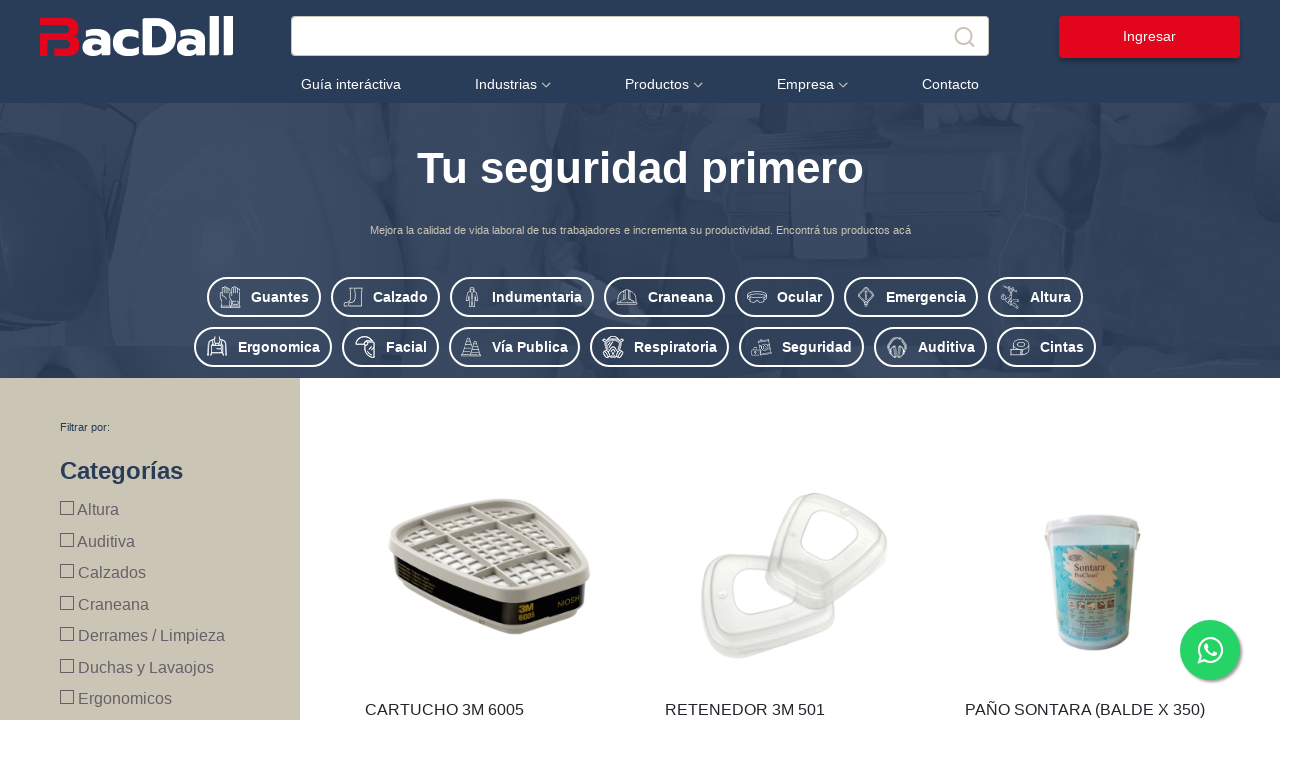

--- FILE ---
content_type: text/html; charset=UTF-8
request_url: https://bac-dall.com.ar/site/productos?industria=LABORATORIO
body_size: 12615
content:
<!DOCTYPE html>
<html lang="es" class="h-100">
<head>
    <meta charset="UTF-8">
    <meta name="viewport" content="width=device-width, initial-scale=1, shrink-to-fit=no">
        <title>Bac-Dall - Elementos de protección personal y seguridad industrial</title>
    <meta name="csrf-param" content="_csrf">
<meta name="csrf-token" content="1vhf1JId01_XxBygzPiCvAqywJ4EOVxqvJCQBl6XJdDlsWyB0GmeBeG9fpWDv-3Ub8qJ8kBBFxPwpukrCcdKlg==">

<link href="/assets/115757ae/css/bootstrap.css?v=1682515369" rel="stylesheet">
<link href="/css/site.css?v=1743704999" rel="stylesheet">
<link href="/css/bacdall.css?v=1748903707" rel="stylesheet">    <link rel="apple-touch-icon" sizes="180x180" href="/image/icons/logo_bacdall_head.png">
    <link rel="icon" type="image/png" sizes="32x32" href="/image/icons/logo_bacdall_head.png">
    <link rel="icon" type="image/png" sizes="16x16" href="/image/icons/logo_bacdall_head.png">    

    <link rel="preconnect" href="https://fonts.googleapis.com">
    <link rel="preconnect" href="https://fonts.gstatic.com" crossorigin>
    <link href="https://fonts.googleapis.com/css2?family=Londrina+Outline&family=Prompt:wght@700&display=swap" rel="stylesheet">     
    <link rel="stylesheet" href="https://maxcdn.bootstrapcdn.com/font-awesome/4.5.0/css/font-awesome.min.css">    
    <link href="https://fonts.googleapis.com/css2?family=Montserrat:wght@700&display=swap" rel="stylesheet">    
    <script src=" https://cdn.jsdelivr.net/npm/sweetalert2@11.7.3/dist/sweetalert2.all.min.js "></script>
    <link href=" https://cdn.jsdelivr.net/npm/sweetalert2@11.7.3/dist/sweetalert2.min.css " rel="stylesheet">    

    <!-- Google Tag Manager -->
    <script>(function(w,d,s,l,i){w[l]=w[l]||[];w[l].push({'gtm.start':
    new Date().getTime(),event:'gtm.js'});var f=d.getElementsByTagName(s)[0],
    j=d.createElement(s),dl=l!='dataLayer'?'&l='+l:'';j.async=true;j.src=
    'https://www.googletagmanager.com/gtm.js?id='+i+dl;f.parentNode.insertBefore(j,f);
    })(window,document,'script','dataLayer','GTM-ML95KR9');</script>
    <!-- End Google Tag Manager -->
    
</head>
<body class="d-flex flex-column h-100">

<!-- Google Tag Manager (noscript) -->
<noscript><iframe src="https://www.googletagmanager.com/ns.html?id=GTM-ML95KR9"
height="0" width="0" style="display:none;visibility:hidden"></iframe></noscript>
<!-- End Google Tag Manager (noscript) -->

<header>
    <div class="row header-row">
        <a href="#" class="toggle-open">
            <img id="mobile-toggle" class="mobile-d-auto header-logos" src="/image/options-icon.png" alt="">        </a>
        <figure class="col-lg-3 col-xl-2 logo">
            <a href="/"><img src="/image/logo.png" alt=""></a>        </figure>
        <div class="mobile-d-auto header-logos">
        <a href="/site/login"><img class="header-logos-2" src="/image/user-icon.png" alt=""></a>        <a href="/"><img class="header-logos-2" src="/image/carrito-icon.png" alt=""></a>        </div>
        <form id="w2" class="d-flex col-lg-6 col-xl-8 search justify-content-center" action="/site/productos" method="get">
        <input type="text" class="form-control search-bar" name="buscar" value="" placeholder="¿Qué estás buscando?">
            <button class="btn btn-outline-success search-button" type="submit"><img class="pointer" src="/image/search.png?1%5Balt%5D=Buscar" alt=""></button>

        </form>
        
        <div class="mobile-d-none col-lg-3 col-xl-2 button-1-container justify-content-end d-flex">
                            <a class="button-1 pointer" href="/site/login">Ingresar</a>                    </div>
        <!-- <span class="col-lg-3 col-xl-2" style="padding:0;"></span> -->
        <nav class="mobile-d-none col-lg-6 col-xl-8 nav justify-content-center">
            <ul class="nav-ul row justify-content-between">
                
                <!-- Menu -->
                <span class="nav-li order-1">
                      <a class="nav-li-a btnGuiainteractiva" href="/site/guia">Guía interáctiva</a>                    
                </span>                
                <span class="order-2">                 
                    <a class="nav-li-a" href="#" role="button" id="IndustriaDropdownmenu" data-toggle="dropdown" aria-haspopup="true" aria-expanded="false">
                      Industrias <img src="/image/arrow.png?1%5Bclass%5D=nav-li-arrow&amp;1%5Balt%5D=Industrias" alt="">                    </a>                
                    <!-- Industrias -->
                    <div class="dropdown-menu IndustriaDropdown" name="IndustriaDropdownm" id="IndustriaDropdownm" aria-labelledby="IndustriaDropdown">
                        <div class="row">
<div class="col-3"><a href="/site/productos?industria=AERONAUTICA"><img class="pointer img-industrias" src="/image/industrias/aeronautica.png" alt=""></a></div><div class="col-3"><a href="/site/productos?industria=AGRICOLA"><img class="pointer img-industrias" src="/image/industrias/agricola.png" alt=""></a></div><div class="col-3"><a href="/site/productos?industria=ALIMENTICIA"><img class="pointer img-industrias" src="/image/industrias/alimenticia.png" alt=""></a></div><div class="col-3"><a href="/site/productos?industria=AUTOMOTRIZ"><img class="pointer img-industrias" src="/image/industrias/automotriz.png" alt=""></a></div><div class="col-3"><a href="/site/productos?industria=AUTOPARTISTA"><img class="pointer img-industrias" src="/image/industrias/autopartista.png" alt=""></a></div><div class="col-3"><a href="/site/productos?industria=AVICOLA"><img class="pointer img-industrias" src="/image/industrias/avicola.png" alt=""></a></div><div class="col-3"><a href="/site/productos?industria=CARPINTERIA"><img class="pointer img-industrias" src="/image/industrias/carpinteria.png" alt=""></a></div><div class="col-3"><a href="/site/productos?industria=CEMENTERA"><img class="pointer img-industrias" src="/image/industrias/cementera.png" alt=""></a></div><div class="col-3"><a href="/site/productos?industria=CONSTRUCCION"><img class="pointer img-industrias" src="/image/industrias/construccion.png" alt=""></a></div><div class="col-3"><a href="/site/productos?industria=CONSTRUCCIONVIALIDAD"><img class="pointer img-industrias" src="/image/industrias/default.png" alt=""></a></div><div class="col-3"><a href="/site/productos?industria=Construcci%C3%B3n%2C+agricultura%2C+pesca%2C+transporte%2C+manufactura%2C+etc"><img class="pointer img-industrias" src="/image/industrias/default.png" alt=""></a></div><div class="col-3"><a href="/site/productos?industria=ELECTRICA"><img class="pointer img-industrias" src="/image/industrias/electrica.png" alt=""></a></div><div class="col-3"><a href="/site/productos?industria=ELECTRONICA"><img class="pointer img-industrias" src="/image/industrias/electronica.png" alt=""></a></div><div class="col-3"><a href="/site/productos?industria=ENERGIA"><img class="pointer img-industrias" src="/image/industrias/default.png" alt=""></a></div><div class="col-3"><a href="/site/productos?industria=FARMACEUTICA"><img class="pointer img-industrias" src="/image/industrias/farmaceutica.png" alt=""></a></div><div class="col-3"><a href="/site/productos?industria=FERRETERIA"><img class="pointer img-industrias" src="/image/industrias/ferreteria.png" alt=""></a></div><div class="col-3"><a href="/site/productos?industria=FRIGORIFICA"><img class="pointer img-industrias" src="/image/industrias/frigorifica.png" alt=""></a></div><div class="col-3"><a href="/site/productos?industria=FRIGORIFICO"><img class="pointer img-industrias" src="/image/industrias/default.png" alt=""></a></div><div class="col-3"><a href="/site/productos?industria=GAS"><img class="pointer img-industrias" src="/image/industrias/gas.png" alt=""></a></div><div class="col-3"><a href="/site/productos?industria=INDUSTRIA+GENERAL"><img class="pointer img-industrias" src="/image/industrias/default.png" alt=""></a></div><div class="col-3"><a href="/site/productos?industria=LABORATORIO"><img class="pointer img-industrias" src="/image/industrias/laboratorio.png" alt=""></a></div><div class="col-3"><a href="/site/productos?industria=LIMPIEZA"><img class="pointer img-industrias" src="/image/industrias/limpieza.png" alt=""></a></div><div class="col-3"><a href="/site/productos?industria=LOGISTICA"><img class="pointer img-industrias" src="/image/industrias/logistica.png" alt=""></a></div><div class="col-3"><a href="/site/productos?industria=MANUFACTURA"><img class="pointer img-industrias" src="/image/industrias/default.png" alt=""></a></div><div class="col-3"><a href="/site/productos?industria=METALMECANICA"><img class="pointer img-industrias" src="/image/industrias/metalmecanica.png" alt=""></a></div><div class="col-3"><a href="/site/productos?industria=METALURGICA"><img class="pointer img-industrias" src="/image/industrias/metalurgica.png" alt=""></a></div><div class="col-3"><a href="/site/productos?industria=METARLUGICA"><img class="pointer img-industrias" src="/image/industrias/default.png" alt=""></a></div><div class="col-3"><a href="/site/productos?industria=MINERA"><img class="pointer img-industrias" src="/image/industrias/minera.png" alt=""></a></div><div class="col-3"><a href="/site/productos?industria=MINERIA"><img class="pointer img-industrias" src="/image/industrias/mineria.png" alt=""></a></div><div class="col-3"><a href="/site/productos?industria=NAVIERA"><img class="pointer img-industrias" src="/image/industrias/naviera.png" alt=""></a></div><div class="col-3"><a href="/site/productos?industria=PAPELERA"><img class="pointer img-industrias" src="/image/industrias/papelera.png" alt=""></a></div><div class="col-3"><a href="/site/productos?industria=PESQUERA"><img class="pointer img-industrias" src="/image/industrias/pesquera.png" alt=""></a></div><div class="col-3"><a href="/site/productos?industria=PETROLEO"><img class="pointer img-industrias" src="/image/industrias/petroleo.png" alt=""></a></div><div class="col-3"><a href="/site/productos?industria=PETROLERA"><img class="pointer img-industrias" src="/image/industrias/petrolera.png" alt=""></a></div><div class="col-3"><a href="/site/productos?industria=PETROLERO"><img class="pointer img-industrias" src="/image/industrias/default.png" alt=""></a></div><div class="col-3"><a href="/site/productos?industria=PETROQUIMICA"><img class="pointer img-industrias" src="/image/industrias/petroquimica.png" alt=""></a></div><div class="col-3"><a href="/site/productos?industria=PINTURA"><img class="pointer img-industrias" src="/image/industrias/default.png" alt=""></a></div><div class="col-3"><a href="/site/productos?industria=QUIMICA"><img class="pointer img-industrias" src="/image/industrias/quimica.png" alt=""></a></div><div class="col-3"><a href="/site/productos?industria=SALUD"><img class="pointer img-industrias" src="/image/industrias/salud.png" alt=""></a></div><div class="col-3"><a href="/site/productos?industria=SERVICIO+PUBLICO"><img class="pointer img-industrias" src="/image/industrias/serviciopublico.png" alt=""></a></div><div class="col-3"><a href="/site/productos?industria=SERVICIOS+PUBLICOS"><img class="pointer img-industrias" src="/image/industrias/default.png" alt=""></a></div><div class="col-3"><a href="/site/productos?industria=SIDERURGICA"><img class="pointer img-industrias" src="/image/industrias/siderurgica.png" alt=""></a></div><div class="col-3"><a href="/site/productos?industria=SOLDADURA"><img class="pointer img-industrias" src="/image/industrias/default.png" alt=""></a></div><div class="col-3"><a href="/site/productos?industria=TABACALERA"><img class="pointer img-industrias" src="/image/industrias/default.png" alt=""></a></div><div class="col-3"><a href="/site/productos?industria=TRANPORTE"><img class="pointer img-industrias" src="/image/industrias/tranporte.png" alt=""></a></div><div class="col-3"><a href="/site/productos?industria=TRANSPORTE"><img class="pointer img-industrias" src="/image/industrias/transporte.png" alt=""></a></div><div class="col-3"><a href="/site/productos?industria=VIALIDAD"><img class="pointer img-industrias" src="/image/industrias/default.png" alt=""></a></div></div>
                    </div>       
                </span>
                <span class="order-3">                 
                    <a class="nav-li-a" href="#" role="button" id="ProductosDropdownmenu" data-toggle="dropdown" aria-haspopup="true" aria-expanded="false">
                      Productos <img src="/image/arrow.png?1%5Bclass%5D=nav-li-arrow&amp;1%5Balt%5D=Productos" alt="">                    </a> 
                    <div class="dropdown-menu ProductosDropdown" name="ProductosDropdownmenu" id="ProductosDropdownmenu" aria-labelledby="ProductosDropdownmenu">
                        

<div class="row">
    <!-- Primera mitad: columnas 1 y 2 con clase productos-left -->
    <div class="row productos-left d-flex col-6 p-4">
        <div class="col-12 text-center mb-4">
            <a class="producto-categoria btn btn-danger text-white" href="/site/productos">VER TODOS LOS PRODUCTOS</a>        </div>

                    <div class="col-6">
                                    <p class="producto-categoria">
                        <a class="producto-categoria" href="/site/productos?group%5B%5D=101+-+Guantes">Guantes</a>                    </p>
                                                                                <p><a class="producto-link" href="/site/productos?subcategory%5B%5D=005">ANTICORTE</a></p>
                                                                                <p><a class="producto-link" href="/site/productos?subcategory%5B%5D=026">CUERO</a></p>
                                                                                <p><a class="producto-link" href="/site/productos?subcategory%5B%5D=029">DESCARTABLES</a></p>
                                                                                <p><a class="producto-link" href="/site/productos?subcategory%5B%5D=032">DIELECTRICOS</a></p>
                                                                                <p><a class="producto-link" href="/site/productos?subcategory%5B%5D=050">LATEX</a></p>
                                                                                <p><a class="producto-link" href="/site/productos?subcategory%5B%5D=059">NEOPRENE</a></p>
                                                                                <p><a class="producto-link" href="/site/productos?subcategory%5B%5D=060">NITRILO</a></p>
                                                                                <p><a class="producto-link" href="/site/productos?subcategory%5B%5D=068">PVC</a></p>
                                                                                <p><a class="producto-link" href="/site/productos?subcategory%5B%5D=079">TEJIDOS</a></p>
                                                                                <p><a class="producto-link" href="/site/productos?subcategory%5B%5D=080">TEMPERATURA</a></p>
                                                            <p class="producto-categoria">
                        <a class="producto-categoria" href="/site/productos?group%5B%5D=104+-+Ocular">Ocular</a>                    </p>
                                                                                <p><a class="producto-link" href="/site/productos?subcategory%5B%5D=004">ANTEOJOS</a></p>
                                                                                <p><a class="producto-link" href="/site/productos?subcategory%5B%5D=006">ANTIPARRAS</a></p>
                                                                                <p><a class="producto-link" href="/site/productos?subcategory%5B%5D=072">REPUESTOS Y ACCESORIOS</a></p>
                                                            <p class="producto-categoria">
                        <a class="producto-categoria" href="/site/productos?group%5B%5D=105+-+Auditiva">Auditiva</a>                    </p>
                                                                                <p><a class="producto-link" href="/site/productos?subcategory%5B%5D=061">OREJERAS</a></p>
                                                                                <p><a class="producto-link" href="/site/productos?subcategory%5B%5D=077">TAPONES</a></p>
                                                            <p class="producto-categoria">
                        <a class="producto-categoria" href="/site/productos?group%5B%5D=116+-+Miscelaneos">Miscelaneos</a>                    </p>
                                                                                <p><a class="producto-link" href="/site/productos?subcategory%5B%5D=003">ALFOMBRAS Y ANTIDESLIZANTES</a></p>
                                                                                <p><a class="producto-link" href="/site/productos?subcategory%5B%5D=021">CINTAS DOBLE CONTACTO</a></p>
                                                    </div>
                    <div class="col-6">
                                    <p class="producto-categoria">
                        <a class="producto-categoria" href="/site/productos?group%5B%5D=109+-+Respiratoria">Respiratoria</a>                    </p>
                                                                                <p><a class="producto-link" href="/site/productos?subcategory%5B%5D=008">AUTONOMOS Y LINEAS DE AIRE</a></p>
                                                                                <p><a class="producto-link" href="/site/productos?subcategory%5B%5D=030">DESECHABLES</a></p>
                                                                                <p><a class="producto-link" href="/site/productos?subcategory%5B%5D=031">DETECCION DE GASES</a></p>
                                                                                <p><a class="producto-link" href="/site/productos?subcategory%5B%5D=041">FILTROS Y CARTUCHOS</a></p>
                                                                                <p><a class="producto-link" href="/site/productos?subcategory%5B%5D=057">MASCARAS Y SEMIMASCARAS</a></p>
                                                                                <p><a class="producto-link" href="/site/productos?subcategory%5B%5D=064">PAPR-3M</a></p>
                                                                                <p><a class="producto-link" href="/site/productos?subcategory%5B%5D=070">REP 3M - SERIE 6000</a></p>
                                                                                <p><a class="producto-link" href="/site/productos?subcategory%5B%5D=071">REP 3M - SERIE 7000</a></p>
                                                            <p class="producto-categoria">
                        <a class="producto-categoria" href="/site/productos?group%5B%5D=111+-+Altura">Altura</a>                    </p>
                                                                                <p><a class="producto-link" href="/site/productos?subcategory%5B%5D=007">ARNESES</a></p>
                                                                                <p><a class="producto-link" href="/site/productos?subcategory%5B%5D=037">ESPACIOS CONFINADOS</a></p>
                                                                                <p><a class="producto-link" href="/site/productos?subcategory%5B%5D=073">RETRACTILES</a></p>
                                                                                <p><a class="producto-link" href="/site/productos?subcategory%5B%5D=075">SALVAC,SOGAS,LV EN SOGA</a></p>
                                                            <p class="producto-categoria">
                        <a class="producto-categoria" href="/site/productos?group%5B%5D=113+-+Duchas+y+Lavaojos">Duchas y Lavaojos</a>                    </p>
                                                                                <p><a class="producto-link" href="/site/productos?subcategory%5B%5D=002">ACCESORIOS</a></p>
                                                                                <p><a class="producto-link" href="/site/productos?subcategory%5B%5D=033">DUCHAS CON LAVAOJOS</a></p>
                                                                                <p><a class="producto-link" href="/site/productos?subcategory%5B%5D=051">LAVAOJOS</a></p>
                                                            <p class="producto-categoria">
                        <a class="producto-categoria" href="/site/productos?group%5B%5D=107+-+Craneana">Craneana</a>                    </p>
                                                                                <p><a class="producto-link" href="/site/productos?subcategory%5B%5D=018">CASCOS</a></p>
                                                    </div>
            </div>

    <!-- Segunda mitad: columnas 3 y 4 con clase productos-right -->
    <div class="row productos-right d-flex col-6 p-4">
        <div class="col-12 mb-4 invisible">
            <a class="producto-categoria btn btn-bacdall" href="/site/#">BOTÓN FANTASMA</a>        </div>        
                    <div class="col-6">
                                    <p class="producto-categoria">
                        <a class="producto-categoria" href="/site/productos?group%5B%5D=102+-+Indumentaria">Indumentaria</a>                    </p>
                                                                                <p><a class="producto-link" href="/site/productos?subcategory%5B%5D=028">DESCARTABLE Y PROT.QUIMICA</a></p>
                                                                                <p><a class="producto-link" href="/site/productos?subcategory%5B%5D=042">FRIO</a></p>
                                                                                <p><a class="producto-link" href="/site/productos?subcategory%5B%5D=044">IGNIFUGA</a></p>
                                                                                <p><a class="producto-link" href="/site/productos?subcategory%5B%5D=045">IMPERMEABLES</a></p>
                                                                                <p><a class="producto-link" href="/site/productos?subcategory%5B%5D=046">INDUMENTARIA</a></p>
                                                                                <p><a class="producto-link" href="/site/productos?subcategory%5B%5D=054">LONA y PVC</a></p>
                                                                                <p><a class="producto-link" href="/site/productos?subcategory%5B%5D=082">VIALES</a></p>
                                                            <p class="producto-categoria">
                        <a class="producto-categoria" href="/site/productos?group%5B%5D=103+-+Calzados">Calzados</a>                    </p>
                                                                                <p><a class="producto-link" href="/site/productos?subcategory%5B%5D=011">BOTAS</a></p>
                                                                                <p><a class="producto-link" href="/site/productos?subcategory%5B%5D=013">BOTINES</a></p>
                                                                                <p><a class="producto-link" href="/site/productos?subcategory%5B%5D=083">ZAPATILLA</a></p>
                                                                                <p><a class="producto-link" href="/site/productos?subcategory%5B%5D=084">ZAPATOS</a></p>
                                                            <p class="producto-categoria">
                        <a class="producto-categoria" href="/site/productos?group%5B%5D=108+-+Facial">Facial</a>                    </p>
                                                                                <p><a class="producto-link" href="/site/productos?subcategory%5B%5D=016">CARETAS</a></p>
                                                                                <p><a class="producto-link" href="/site/productos?subcategory%5B%5D=039">FACIALES</a></p>
                                                                                <p><a class="producto-link" href="/site/productos?subcategory%5B%5D=076">SOLDADURA 3M</a></p>
                                                            <p class="producto-categoria">
                        <a class="producto-categoria" href="/site/productos?group%5B%5D=115+-+Derrames+%2F+Limpieza">Derrames / Limpieza</a>                    </p>
                                                                                <p><a class="producto-link" href="/site/productos?subcategory%5B%5D=001">ABSORBENTES PARA HIDROCARBURO</a></p>
                                                                                <p><a class="producto-link" href="/site/productos?subcategory%5B%5D=063">PAÑOS DE LIMPIEZA</a></p>
                                                    </div>
                    <div class="col-6">
                                    <p class="producto-categoria">
                        <a class="producto-categoria" href="/site/productos?group%5B%5D=112+-+Senalizacion">Senalizacion</a>                    </p>
                                                                                <p><a class="producto-link" href="/site/productos?subcategory%5B%5D=020">CINTAS DEMARCATORIAS</a></p>
                                                                                <p><a class="producto-link" href="/site/productos?subcategory%5B%5D=022">CINTAS VEHICULARES</a></p>
                                                                                <p><a class="producto-link" href="/site/productos?subcategory%5B%5D=034">ELEMENTOS DEMARCATORIOS</a></p>
                                                                                <p><a class="producto-link" href="/site/productos?subcategory%5B%5D=053">LINTERNAS/BASTONES</a></p>
                                                                                <p><a class="producto-link" href="/site/productos?subcategory%5B%5D=082">VIALES</a></p>
                                                            <p class="producto-categoria">
                        <a class="producto-categoria" href="/site/productos?group%5B%5D=114+-+Recipientes+para+Hidrocarburos">Recipientes para Hidrocarburos</a>                    </p>
                                                                                <p><a class="producto-link" href="/site/productos?subcategory%5B%5D=002">ACCESORIOS</a></p>
                                                                                <p><a class="producto-link" href="/site/productos?subcategory%5B%5D=009">BIDONES</a></p>
                                                                                <p><a class="producto-link" href="/site/productos?subcategory%5B%5D=019">CENICEROS</a></p>
                                                                                <p><a class="producto-link" href="/site/productos?subcategory%5B%5D=043">HUMECTADORES</a></p>
                                                                                <p><a class="producto-link" href="/site/productos?subcategory%5B%5D=085">VARIOS</a></p>
                                                            <p class="producto-categoria">
                        <a class="producto-categoria" href="/site/productos?group%5B%5D=106+-+Sistema+de+Bloqueo">Sistema de Bloqueo</a>                    </p>
                                                                                <p><a class="producto-link" href="/site/productos?subcategory%5B%5D=010">BLOQUEADORES</a></p>
                                                                                <p><a class="producto-link" href="/site/productos?subcategory%5B%5D=015">CANDADOS</a></p>
                                                                                <p><a class="producto-link" href="/site/productos?subcategory%5B%5D=066">PINZAS</a></p>
                                                            <p class="producto-categoria">
                        <a class="producto-categoria" href="/site/productos?group%5B%5D=110+-+Ergonomicos">Ergonomicos</a>                    </p>
                                                                                <p><a class="producto-link" href="/site/productos?subcategory%5B%5D=040">FAJAS</a></p>
                                                                                <p><a class="producto-link" href="/site/productos?subcategory%5B%5D=074">RODILLERAS</a></p>
                                                            <p class="producto-categoria">
                        <a class="producto-categoria" href="/site/productos?group%5B%5D=118+-+Produccion">Produccion</a>                    </p>
                                                                                <p><a class="producto-link" href="/site/productos?subcategory%5B%5D=058">MATERIAS PRIMAS</a></p>
                                                    </div>
            </div>
</div>
                    </div>       
                </span>                
                <span class="order-4">                 
                    <a class="nav-li-a" href="#" role="button" id="EmpresaDropdownmenu" data-toggle="dropdown" aria-haspopup="true" aria-expanded="false">
                      Empresa <img src="/image/arrow.png?1%5Bclass%5D=nav-li-arrow&amp;1%5Balt%5D=Empresa" alt="">                    </a>
                                    <!-- Empresa -->
                    <div class="dropdown-menu EmpresaDropdown text-center" name="EmpresaDropdown" id="EmpresaDropdown" aria-labelledby="EmpresaDropdown">
                      <a class="dropdown-item" href="/site/nosotros">Nosotros</a>                      <a class="dropdown-item" href="/site/marcas">Marcas</a>                    </div> 
                </span>
                     
                <li class="col-1 nav-li order-5"><a class="nav-li-a" href="/site/contacto" alt="Contacto">Contacto</a></li>
                
                         
            </ul>
        </nav>
                
    </div>
</header>
<!-- TOGGLE MENU MOBILE -->
<section class="toggle-menu">
    <a href="#" class="toggle-close">
        <img class="close-toggle-img" src="/image/close-toggle.png" alt="">    </a>
    <nav class="mobile-d-auto nav justify-content-center">
            <ul class="nav-ul row justify-content-between">
                
                <!-- Menu -->
                <span class="nav-li order-1">
                      <a class="nav-li-a btnGuiainteractiva" href="/site/guia">Guía interáctiva</a>                    
                </span>                
                <span class="order-2">                 
                    <a class="nav-li-a" href="#" role="button" id="IndustriaDropdownmenu" data-toggle="dropdown" aria-haspopup="true" aria-expanded="false">
                      Industrias <img src="/image/arrow.png?1%5Bclass%5D=nav-li-arrow&amp;1%5Balt%5D=Industrias" alt="">                    </a>                
                    <!-- Industrias -->
                    <div class="menu-ind dropdown-menu IndustriaDropdown" name="IndustriaDropdownm" id="IndustriaDropdownm" aria-labelledby="IndustriaDropdown">
                        <a class="dropdown-item" href="/site/productos?industria=AERONAUTICA">Aeronautica</a><a class="dropdown-item" href="/site/productos?industria=AGRICOLA">Agricola</a><a class="dropdown-item" href="/site/productos?industria=ALIMENTICIA">Alimenticia</a><a class="dropdown-item" href="/site/productos?industria=AUTOMOTRIZ">Automotriz</a><a class="dropdown-item" href="/site/productos?industria=AUTOPARTISTA">Autopartista</a><a class="dropdown-item" href="/site/productos?industria=AVICOLA">Avicola</a><a class="dropdown-item" href="/site/productos?industria=CARPINTERIA">Carpinteria</a><a class="dropdown-item" href="/site/productos?industria=CEMENTERA">Cementera</a><a class="dropdown-item" href="/site/productos?industria=CONSTRUCCION">Construccion</a><a class="dropdown-item" href="/site/productos?industria=CONSTRUCCIONVIALIDAD">Construccionvialidad</a><a class="dropdown-item" href="/site/productos?industria=Construcci%C3%B3n%2C+agricultura%2C+pesca%2C+transporte%2C+manufactura%2C+etc.">Construcción, agricultura, pesca, transporte, manufactura, etc.</a><a class="dropdown-item" href="/site/productos?industria=ELECTRICA">Electrica</a><a class="dropdown-item" href="/site/productos?industria=ELECTRONICA">Electronica</a><a class="dropdown-item" href="/site/productos?industria=ENERGIA">Energia</a><a class="dropdown-item" href="/site/productos?industria=FARMACEUTICA">Farmaceutica</a><a class="dropdown-item" href="/site/productos?industria=FERRETERIA">Ferreteria</a><a class="dropdown-item" href="/site/productos?industria=FRIGORIFICA">Frigorifica</a><a class="dropdown-item" href="/site/productos?industria=FRIGORIFICO">Frigorifico</a><a class="dropdown-item" href="/site/productos?industria=GAS">Gas</a><a class="dropdown-item" href="/site/productos?industria=INDUSTRIA+GENERAL">Industria general</a><a class="dropdown-item" href="/site/productos?industria=LABORATORIO">Laboratorio</a><a class="dropdown-item" href="/site/productos?industria=LIMPIEZA">Limpieza</a><a class="dropdown-item" href="/site/productos?industria=LOGISTICA">Logistica</a><a class="dropdown-item" href="/site/productos?industria=MANUFACTURA">Manufactura</a><a class="dropdown-item" href="/site/productos?industria=METALMECANICA">Metalmecanica</a><a class="dropdown-item" href="/site/productos?industria=METALURGICA">Metalurgica</a><a class="dropdown-item" href="/site/productos?industria=METARLUGICA">Metarlugica</a><a class="dropdown-item" href="/site/productos?industria=MINERA">Minera</a><a class="dropdown-item" href="/site/productos?industria=MINERIA">Mineria</a><a class="dropdown-item" href="/site/productos?industria=NAVIERA">Naviera</a><a class="dropdown-item" href="/site/productos?industria=PAPELERA">Papelera</a><a class="dropdown-item" href="/site/productos?industria=PESQUERA">Pesquera</a><a class="dropdown-item" href="/site/productos?industria=PETROLEO">Petroleo</a><a class="dropdown-item" href="/site/productos?industria=PETROLERA">Petrolera</a><a class="dropdown-item" href="/site/productos?industria=PETROLERO">Petrolero</a><a class="dropdown-item" href="/site/productos?industria=PETROQUIMICA">Petroquimica</a><a class="dropdown-item" href="/site/productos?industria=PINTURA">Pintura</a><a class="dropdown-item" href="/site/productos?industria=QUIMICA">Quimica</a><a class="dropdown-item" href="/site/productos?industria=SALUD">Salud</a><a class="dropdown-item" href="/site/productos?industria=SERVICIO+PUBLICO">Servicio publico</a><a class="dropdown-item" href="/site/productos?industria=SERVICIOS+PUBLICOS">Servicios publicos</a><a class="dropdown-item" href="/site/productos?industria=SIDERURGICA">Siderurgica</a><a class="dropdown-item" href="/site/productos?industria=SOLDADURA">Soldadura</a><a class="dropdown-item" href="/site/productos?industria=TABACALERA">Tabacalera</a><a class="dropdown-item" href="/site/productos?industria=TRANPORTE">Tranporte</a><a class="dropdown-item" href="/site/productos?industria=TRANSPORTE">Transporte</a><a class="dropdown-item" href="/site/productos?industria=VIALIDAD">Vialidad</a>                                        </div>       
                </span>
                <span class="order-3">                 
                    <a class="nav-li-a" href="#" role="button" id="ProductosDropdownmenu" data-toggle="dropdown" aria-haspopup="true" aria-expanded="false">
                      Productos <img src="/image/arrow.png?1%5Bclass%5D=nav-li-arrow&amp;1%5Balt%5D=Productos" alt="">                    </a> 
                    <div class="menu-prod dropdown-menu ProductosDropdown" name="ProductosDropdownmenu" id="ProductosDropdownmenu" aria-labelledby="ProductosDropdownmenu">
                        <a class="dropdown-item" href="/site/productos?group%5B%5D=101+-+Guantes" alt="guantes">Guantes</a>                        <a class="dropdown-item" href="/site/productos?group%5B%5D=103+-+Calzados" alt="calzado">Calzado</a>                        <a class="dropdown-item" href="/site/productos?group%5B%5D=102+-+Indumentaria" alt="indumentaria">Indumentaria</a>                        <a class="dropdown-item" href="/site/productos?group%5B%5D=107+-+Craneana" alt="craneana">Craneana</a>                        <a class="dropdown-item" href="/site/productos?group%5B%5D=104+-+Proteccion+Ocular" alt="ocular">Ocular</a>                        <a class="dropdown-item" href="/site/productos?group%5B%5D=115+-+Derrames+%2F+Limpieza" alt="emergencia">Emergencia</a>                        <a class="dropdown-item" href="/site/productos?group%5B%5D=103+-+Calzados" alt="Lumbar">Lumbar</a>                        <a class="dropdown-item" href="/site/productos?group%5B%5D=103+-+Calzados" alt="altura">Altura</a>                        <a class="dropdown-item" href="/site/productos?group%5B%5D=110+-+Ergonomicos" alt="Ergonomica">Ergonomica</a>                        <a class="dropdown-item" href="/site/productos?group%5B%5D=108+-+Facial" alt="Facial">Facial</a>                        <a class="dropdown-item" href="/site/productos?group%5B%5D=103+-+Calzados" alt="vía Publica">Vía Publica</a>                        <a class="dropdown-item" href="/site/productos?group%5B%5D=109+-+Respiratoria" alt="Respiratoria">Respiratoria</a>                        <a class="dropdown-item productos-nav-icon-size" href="/site/productos?group%5B%5D=103+-+Calzados" alt="Seguridad">Seguridad</a>                        <a class="dropdown-item" href="/site/productos?group%5B%5D=105+-+Proteccion+Auditiva" alt="Auditiva">Auditiva</a>                        <a class="dropdown-item productos-nav-icon-size" href="/site/productos?group%5B%5D=103+-+Calzados" alt="Cintas">Cintas</a>                    </div>       
                </span>                
                <span class="order-4">                 
                    <a class="nav-li-a" href="#" role="button" id="EmpresaDropdownmenu" data-toggle="dropdown" aria-haspopup="true" aria-expanded="false">
                      Empresa <img src="/image/arrow.png?1%5Bclass%5D=nav-li-arrow&amp;1%5Balt%5D=Empresa" alt="">                    </a>
                                    <!-- Empresa -->
                    <div class="menu-emp dropdown-menu EmpresaDropdown text-center" name="EmpresaDropdown" id="EmpresaDropdown" aria-labelledby="EmpresaDropdown">
                      <a class="dropdown-item" href="/site/nosotros">Nosotros</a>                      <a class="dropdown-item" href="/site/marcas">Marcas</a>                    </div> 
                </span>
                     
                <span class="col-1 nav-li order-5"><a class="nav-li-a" href="/site/contacto" alt="Contacto">Contacto</a></li>
                
                         
            </ul>
        </nav>
        <div class="toggle-footer">
            <div>
                <span class="fb pointer"><a href="/" target="_blank"><img src="/image/fb.png" alt=""></a></span>
                <span class="ig pointer"><a href="/" target="_blank"><img src="/image/ig.png" alt=""></a></span>
            </div>  
        </div>
    </section>

<main role="main" class="flex-shrink-0">
    <div class="container-fluid">
                        
<Section class="container-fluid productos-background" >
    <div class="d-flex w-100 flex-column justify-content-center productos-header">
        <h1 class="productos-title">Tu seguridad primero</h1>
        <h3 class="productos-subtitle">Mejora la calidad de vida laboral de tus trabajadores e incrementa su productividad. Encontrá tus productos acá</h3>
    </div>
    <nav class="productos-nav mobile-d-none" >
        <ul class="productos-nav-ul row row-cols-7 justify-content-center">
            
            <a href="/site/productos?group%5B%5D=101+-+Guantes" class="col-1 productos-nav-a" alt="guantes">
                <img src="/image/productos-icon-1.png?1%5Bclass%5D=productos-nav-icon&amp;1%5Balt%5D=" alt="">                <p class="productos-nav-li-p">Guantes</p>
            </a>
            <a href="/site/productos?group%5B%5D=103+-+Calzados" class="col-1 productos-nav-a" alt="calzado">
                <img src="/image/productos-icon-2.png?1%5Bclass%5D=productos-nav-icon&amp;1%5Balt%5D=" alt="">                <p class="productos-nav-li-p">Calzado</p>
            </a>
            <a href="/site/productos?group%5B%5D=102+-+Indumentaria" class="col-1 productos-nav-a" alt="indumentaria">
                <img src="/image/productos-icon-3.png?1%5Bclass%5D=productos-nav-icon&amp;1%5Balt%5D=" alt="">                <p class="productos-nav-li-p">Indumentaria</p>
            </a>
            <a href="/site/productos?group%5B%5D=107+-+Craneana" class="col-1 productos-nav-a" alt="craneana">
                <img src="/image/productos-icon-4.png?1%5Bclass%5D=productos-nav-icon&amp;1%5Balt%5D=" alt="">                <p class="productos-nav-li-p">Craneana</p>
            </a>
            <a href="/site/productos?group%5B%5D=104+-+Proteccion+Ocular" class="col-1 productos-nav-a" alt="ocular">
                <img src="/image/productos-icon-5.png?1%5Bclass%5D=productos-nav-icon&amp;1%5Balt%5D=" alt="">                <p class="productos-nav-li-p">Ocular</p>
            </a>
            <a href="/site/productos?group%5B%5D=113+-+Duchas+y+Lavaojos" class=" col-1 productos-nav-a" alt="emergencia">
                <img src="/image/productos-icon-6.png?1%5Bclass%5D=productos-nav-icon&amp;1%5Balt%5D=" alt="">                <p class="productos-nav-li-p">Emergencia</p>
            </a>
            <a href="/site/productos?group%5B%5D=111+-+Altura" class="col-1 productos-nav-a" alt="altura">
                <img src="/image/productos-icon-8.png?1%5Bclass%5D=productos-nav-icon&amp;1%5Balt%5D=" alt="">                <p class="productos-nav-li-p">Altura</p>
            </a>
            <a href="/site/productos?group%5B%5D=110+-+Ergonomicos" class="col-1 productos-nav-a" alt="Ergonomica">
                <img src="/image/productos-icon-ergonomica.png?1%5Bclass%5D=productos-nav-icon&amp;1%5Balt%5D=" alt="">                <p class="productos-nav-li-p">Ergonomica</p>
            </a>
            <a href="/site/productos?group%5B%5D=108+-+Facial" class="col-1 productos-nav-a" alt="Facial">
                <img src="/image/productos-icon-facial.png?1%5Bclass%5D=productos-nav-icon&amp;1%5Balt%5D=" alt="">                <p class="productos-nav-li-p">Facial</p>
            </a>
            <a href="/site/productos?group%5B%5D=112+-+Senalizacion" class="col-1 productos-nav-a" alt="vía Publica">
                <img src="/image/productos-icon-9.png?1%5Bclass%5D=productos-nav-icon&amp;1%5Balt%5D=" alt="">                <p class="productos-nav-li-p">Vía Publica</p>
            </a>
            <a href="/site/productos?group%5B%5D=109+-+Respiratoria" class="col-1 productos-nav-a " alt="Respiratoria">
                <img src="/image/productos-icon-respiratoria.png?1%5Bclass%5D=productos-nav-icon&amp;1%5Balt%5D=" alt="">                <p class="productos-nav-li-p">Respiratoria</p>
            </a>
            <a href="/site/productos?group%5B%5D=106+-+Sistema+de+Bloqueo" class="col-1 productos-nav-a productos-nav-icon-size" alt="Seguridad">
                <img src="/image/productos-icon-10.png?1%5Bclass%5D=productos-nav-icon&amp;1%5Balt%5D=" alt="">                <p class="productos-nav-li-p">Seguridad</p>
            </a>
            <a href="/site/productos?group%5B%5D=105+-+Proteccion+Auditiva" class="col-1 productos-nav-a" alt="Auditiva">
                <img src="/image/productos-icon-auditiva.png?1%5Bclass%5D=productos-nav-icon&amp;1%5Balt%5D=" alt="">                <p class="productos-nav-li-p">Auditiva</p>
            </a>
            <a href="/site/productos?subcategory%5B%5D=CINTAS+VEHICULARES" class="col-1 productos-nav-a productos-nav-icon-size" alt="Cintas">
                <img src="/image/productos-icon-11.png?1%5Bclass%5D=productos-nav-icon&amp;1%5Balt%5D=" alt="">                <p class="productos-nav-li-p">Cintas</p>
            </a>
            
        </ul>
    </nav>
    <script>
        window.onscroll = function() {myFunction()};

        var header = document.getElementById("myHeader");
        var sticky = header.offsetTop;

        function myFunction() {
        if (window.pageYOffset >= sticky) {
            header.classList.add("sticky");
        } else {
            header.classList.remove("sticky");
        }
        }
    </script>
</Section>
<a class="filtros-mostrar mobile-d-auto">Más Filtros</a>
<Section class="container-fluid productos-background-2">
    
    <aside class="productos-filtros">
        <div class="filtros-text-box">
            <p class="filtros-text">Filtrar por:</p>
            <form id="w0" class="filtros-form-1" action="/site/productos" method="get">            
            
            
            <h3 class="filtros-categoria">Categorías</h3>
                            <label class="filtros-label filtros-check-text" for="c4-f0"><input type="checkbox" id="c4-f0" class="filtros-check" name="group[]" value="111 - Altura"> Altura</label>                            <label class="filtros-label filtros-check-text" for="c4-f1"><input type="checkbox" id="c4-f1" class="filtros-check" name="group[]" value="105 - Auditiva"> Auditiva</label>                            <label class="filtros-label filtros-check-text" for="c4-f2"><input type="checkbox" id="c4-f2" class="filtros-check" name="group[]" value="103 - Calzados"> Calzados</label>                            <label class="filtros-label filtros-check-text" for="c4-f3"><input type="checkbox" id="c4-f3" class="filtros-check" name="group[]" value="107 - Craneana"> Craneana</label>                            <label class="filtros-label filtros-check-text" for="c4-f4"><input type="checkbox" id="c4-f4" class="filtros-check" name="group[]" value="115 - Derrames / Limpieza"> Derrames / Limpieza</label>                            <label class="filtros-label filtros-check-text" for="c4-f5"><input type="checkbox" id="c4-f5" class="filtros-check" name="group[]" value="113 - Duchas y Lavaojos"> Duchas y Lavaojos</label>                            <label class="filtros-label filtros-check-text" for="c4-f6"><input type="checkbox" id="c4-f6" class="filtros-check" name="group[]" value="110 - Ergonomicos"> Ergonomicos</label>                            <label class="filtros-label filtros-check-text" for="c4-f7"><input type="checkbox" id="c4-f7" class="filtros-check" name="group[]" value="108 - Facial"> Facial</label>                            <label class="filtros-label filtros-check-text" for="c4-f8"><input type="checkbox" id="c4-f8" class="filtros-check" name="group[]" value="101 - Guantes"> Guantes</label>                            <label class="filtros-label filtros-check-text" for="c4-f9"><input type="checkbox" id="c4-f9" class="filtros-check" name="group[]" value="102 - Indumentaria"> Indumentaria</label>                            <label class="filtros-label filtros-check-text" for="c4-f10"><input type="checkbox" id="c4-f10" class="filtros-check" name="group[]" value="116 - Miscelaneos"> Miscelaneos</label>                            <label class="filtros-label filtros-check-text" for="c4-f11"><input type="checkbox" id="c4-f11" class="filtros-check" name="group[]" value="104 - Ocular"> Ocular</label>                            <label class="filtros-label filtros-check-text" for="c4-f12"><input type="checkbox" id="c4-f12" class="filtros-check" name="group[]" value="118 - Produccion"> Produccion</label>                            <label class="filtros-label filtros-check-text" for="c4-f13"><input type="checkbox" id="c4-f13" class="filtros-check" name="group[]" value="114 - Recipientes para Hidrocarburos"> Recipientes para Hidrocarburos</label>                            <label class="filtros-label filtros-check-text" for="c4-f14"><input type="checkbox" id="c4-f14" class="filtros-check" name="group[]" value="109 - Respiratoria"> Respiratoria</label>                            <label class="filtros-label filtros-check-text" for="c4-f15"><input type="checkbox" id="c4-f15" class="filtros-check" name="group[]" value="112 - Senalizacion"> Senalizacion</label>                            <label class="filtros-label filtros-check-text" for="c4-f16"><input type="checkbox" id="c4-f16" class="filtros-check" name="group[]" value="106 - Sistema de Bloqueo"> Sistema de Bloqueo</label>                          

            
                        
            
            <h3 class="filtros-categoria">Subcategorías</h3>
                        
                <label for="c1-ABSORBENTES PARA HIDROCARBURO" class="filtros-label">
                    <input type="checkbox" id="c1-ABSORBENTES PARA HIDROCARBURO" class="filtros-check" name="subcategory[]" value="ABSORBENTES PARA HIDROCARBURO"> 
                    <span class="filtros-check-text">Absorbentes Para Hidrocarburo</span>
                </label>
                        
                <label for="c1-ACCESORIOS" class="filtros-label">
                    <input type="checkbox" id="c1-ACCESORIOS" class="filtros-check" name="subcategory[]" value="ACCESORIOS"> 
                    <span class="filtros-check-text">Accesorios</span>
                </label>
                        
                <label for="c1-ALFOMBRAS Y ANTIDESLIZANTES" class="filtros-label">
                    <input type="checkbox" id="c1-ALFOMBRAS Y ANTIDESLIZANTES" class="filtros-check" name="subcategory[]" value="ALFOMBRAS Y ANTIDESLIZANTES"> 
                    <span class="filtros-check-text">Alfombras Y Antideslizantes</span>
                </label>
                        
                <label for="c1-ANTEOJOS" class="filtros-label">
                    <input type="checkbox" id="c1-ANTEOJOS" class="filtros-check" name="subcategory[]" value="ANTEOJOS"> 
                    <span class="filtros-check-text">Anteojos</span>
                </label>
                        
                <label for="c1-ANTICORTE" class="filtros-label">
                    <input type="checkbox" id="c1-ANTICORTE" class="filtros-check" name="subcategory[]" value="ANTICORTE"> 
                    <span class="filtros-check-text">Anticorte</span>
                </label>
                        
                <label for="c1-ANTIPARRAS" class="filtros-label">
                    <input type="checkbox" id="c1-ANTIPARRAS" class="filtros-check" name="subcategory[]" value="ANTIPARRAS"> 
                    <span class="filtros-check-text">Antiparras</span>
                </label>
                        
                <label for="c1-ARNESES" class="filtros-label">
                    <input type="checkbox" id="c1-ARNESES" class="filtros-check" name="subcategory[]" value="ARNESES"> 
                    <span class="filtros-check-text">Arneses</span>
                </label>
                        
                <label for="c1-AUTONOMOS Y LINEAS DE AIRE" class="filtros-label">
                    <input type="checkbox" id="c1-AUTONOMOS Y LINEAS DE AIRE" class="filtros-check" name="subcategory[]" value="AUTONOMOS Y LINEAS DE AIRE"> 
                    <span class="filtros-check-text">Autonomos Y Lineas De Aire</span>
                </label>
                        
                <label for="c1-BIDONES" class="filtros-label">
                    <input type="checkbox" id="c1-BIDONES" class="filtros-check" name="subcategory[]" value="BIDONES"> 
                    <span class="filtros-check-text">Bidones</span>
                </label>
                        
                <label for="c1-BLOQUEADORES" class="filtros-label">
                    <input type="checkbox" id="c1-BLOQUEADORES" class="filtros-check" name="subcategory[]" value="BLOQUEADORES"> 
                    <span class="filtros-check-text">Bloqueadores</span>
                </label>
                        
                <label for="c1-BOTAS" class="filtros-label">
                    <input type="checkbox" id="c1-BOTAS" class="filtros-check" name="subcategory[]" value="BOTAS"> 
                    <span class="filtros-check-text">Botas</span>
                </label>
                        
                <label for="c1-BOTAS PARA BOMBEROS" class="filtros-label">
                    <input type="checkbox" id="c1-BOTAS PARA BOMBEROS" class="filtros-check" name="subcategory[]" value="BOTAS PARA BOMBEROS"> 
                    <span class="filtros-check-text">Botas Para Bomberos</span>
                </label>
                        
                <label for="c1-BOTINES" class="filtros-label">
                    <input type="checkbox" id="c1-BOTINES" class="filtros-check" name="subcategory[]" value="BOTINES"> 
                    <span class="filtros-check-text">Botines</span>
                </label>
                        
                <label for="c1-BOTIQUINES" class="filtros-label">
                    <input type="checkbox" id="c1-BOTIQUINES" class="filtros-check" name="subcategory[]" value="BOTIQUINES"> 
                    <span class="filtros-check-text">Botiquines</span>
                </label>
                        
                <label for="c1-CANDADOS" class="filtros-label">
                    <input type="checkbox" id="c1-CANDADOS" class="filtros-check" name="subcategory[]" value="CANDADOS"> 
                    <span class="filtros-check-text">Candados</span>
                </label>
                        
                <label for="c1-CARETAS" class="filtros-label">
                    <input type="checkbox" id="c1-CARETAS" class="filtros-check" name="subcategory[]" value="CARETAS"> 
                    <span class="filtros-check-text">Caretas</span>
                </label>
                        
                <label for="c1-CARTELERIA" class="filtros-label">
                    <input type="checkbox" id="c1-CARTELERIA" class="filtros-check" name="subcategory[]" value="CARTELERIA"> 
                    <span class="filtros-check-text">Carteleria</span>
                </label>
                        
                <label for="c1-CASCOS" class="filtros-label">
                    <input type="checkbox" id="c1-CASCOS" class="filtros-check" name="subcategory[]" value="CASCOS"> 
                    <span class="filtros-check-text">Cascos</span>
                </label>
                        
                <label for="c1-CENICEROS" class="filtros-label">
                    <input type="checkbox" id="c1-CENICEROS" class="filtros-check" name="subcategory[]" value="CENICEROS"> 
                    <span class="filtros-check-text">Ceniceros</span>
                </label>
                        
                <label for="c1-CINTAS DEMARCATORIAS" class="filtros-label">
                    <input type="checkbox" id="c1-CINTAS DEMARCATORIAS" class="filtros-check" name="subcategory[]" value="CINTAS DEMARCATORIAS"> 
                    <span class="filtros-check-text">Cintas Demarcatorias</span>
                </label>
                        
                <label for="c1-CINTAS DOBLE CONTACTO" class="filtros-label">
                    <input type="checkbox" id="c1-CINTAS DOBLE CONTACTO" class="filtros-check" name="subcategory[]" value="CINTAS DOBLE CONTACTO"> 
                    <span class="filtros-check-text">Cintas Doble Contacto</span>
                </label>
                        
                <label for="c1-CINTAS VEHICULARES" class="filtros-label">
                    <input type="checkbox" id="c1-CINTAS VEHICULARES" class="filtros-check" name="subcategory[]" value="CINTAS VEHICULARES"> 
                    <span class="filtros-check-text">Cintas Vehiculares</span>
                </label>
                        
                <label for="c1-COLAS DE AMARRE" class="filtros-label">
                    <input type="checkbox" id="c1-COLAS DE AMARRE" class="filtros-check" name="subcategory[]" value="COLAS DE AMARRE"> 
                    <span class="filtros-check-text">Colas De Amarre</span>
                </label>
                        
                <label for="c1-CRANEANA Y FACIAL" class="filtros-label">
                    <input type="checkbox" id="c1-CRANEANA Y FACIAL" class="filtros-check" name="subcategory[]" value="CRANEANA Y FACIAL"> 
                    <span class="filtros-check-text">Craneana Y Facial</span>
                </label>
                        
                <label for="c1-CRIQUET, HEBILLA, TENSOR" class="filtros-label">
                    <input type="checkbox" id="c1-CRIQUET, HEBILLA, TENSOR" class="filtros-check" name="subcategory[]" value="CRIQUET, HEBILLA, TENSOR"> 
                    <span class="filtros-check-text">Criquet, Hebilla, Tensor</span>
                </label>
                        
                <label for="c1-CUERO" class="filtros-label">
                    <input type="checkbox" id="c1-CUERO" class="filtros-check" name="subcategory[]" value="CUERO"> 
                    <span class="filtros-check-text">Cuero</span>
                </label>
                        
                <label for="c1-DE TRABAJO" class="filtros-label">
                    <input type="checkbox" id="c1-DE TRABAJO" class="filtros-check" name="subcategory[]" value="DE TRABAJO"> 
                    <span class="filtros-check-text">De Trabajo</span>
                </label>
                        
                <label for="c1-DESCARTABLE Y PROT.QUIMICA" class="filtros-label">
                    <input type="checkbox" id="c1-DESCARTABLE Y PROT.QUIMICA" class="filtros-check" name="subcategory[]" value="DESCARTABLE Y PROT.QUIMICA"> 
                    <span class="filtros-check-text">Descartable Y Prot.quimica</span>
                </label>
                        
                <label for="c1-DESCARTABLES" class="filtros-label">
                    <input type="checkbox" id="c1-DESCARTABLES" class="filtros-check" name="subcategory[]" value="DESCARTABLES"> 
                    <span class="filtros-check-text">Descartables</span>
                </label>
                        
                <label for="c1-DESECHABLES" class="filtros-label">
                    <input type="checkbox" id="c1-DESECHABLES" class="filtros-check" name="subcategory[]" value="DESECHABLES"> 
                    <span class="filtros-check-text">Desechables</span>
                </label>
                        
                <label for="c1-DETECCION DE GASES" class="filtros-label">
                    <input type="checkbox" id="c1-DETECCION DE GASES" class="filtros-check" name="subcategory[]" value="DETECCION DE GASES"> 
                    <span class="filtros-check-text">Deteccion De Gases</span>
                </label>
                        
                <label for="c1-DIELECTRICOS" class="filtros-label">
                    <input type="checkbox" id="c1-DIELECTRICOS" class="filtros-check" name="subcategory[]" value="DIELECTRICOS"> 
                    <span class="filtros-check-text">Dielectricos</span>
                </label>
                        
                <label for="c1-DUCHAS CON LAVAOJOS" class="filtros-label">
                    <input type="checkbox" id="c1-DUCHAS CON LAVAOJOS" class="filtros-check" name="subcategory[]" value="DUCHAS CON LAVAOJOS"> 
                    <span class="filtros-check-text">Duchas Con Lavaojos</span>
                </label>
                        
                <label for="c1-ELEMENTOS DEMARCATORIOS" class="filtros-label">
                    <input type="checkbox" id="c1-ELEMENTOS DEMARCATORIOS" class="filtros-check" name="subcategory[]" value="ELEMENTOS DEMARCATORIOS"> 
                    <span class="filtros-check-text">Elementos Demarcatorios</span>
                </label>
                        
                <label for="c1-ESCALERAS" class="filtros-label">
                    <input type="checkbox" id="c1-ESCALERAS" class="filtros-check" name="subcategory[]" value="ESCALERAS"> 
                    <span class="filtros-check-text">Escaleras</span>
                </label>
                        
                <label for="c1-ESLINGAS" class="filtros-label">
                    <input type="checkbox" id="c1-ESLINGAS" class="filtros-check" name="subcategory[]" value="ESLINGAS"> 
                    <span class="filtros-check-text">Eslingas</span>
                </label>
                        
                <label for="c1-ESPACIOS CONFINADOS" class="filtros-label">
                    <input type="checkbox" id="c1-ESPACIOS CONFINADOS" class="filtros-check" name="subcategory[]" value="ESPACIOS CONFINADOS"> 
                    <span class="filtros-check-text">Espacios Confinados</span>
                </label>
                        
                <label for="c1-ESPECIALES" class="filtros-label">
                    <input type="checkbox" id="c1-ESPECIALES" class="filtros-check" name="subcategory[]" value="ESPECIALES"> 
                    <span class="filtros-check-text">Especiales</span>
                </label>
                        
                <label for="c1-FACIALES" class="filtros-label">
                    <input type="checkbox" id="c1-FACIALES" class="filtros-check" name="subcategory[]" value="FACIALES"> 
                    <span class="filtros-check-text">Faciales</span>
                </label>
                        
                <label for="c1-FAJAS" class="filtros-label">
                    <input type="checkbox" id="c1-FAJAS" class="filtros-check" name="subcategory[]" value="FAJAS"> 
                    <span class="filtros-check-text">Fajas</span>
                </label>
                        
                <label for="c1-FILTROS Y CARTUCHOS" class="filtros-label">
                    <input type="checkbox" id="c1-FILTROS Y CARTUCHOS" class="filtros-check" name="subcategory[]" value="FILTROS Y CARTUCHOS"> 
                    <span class="filtros-check-text">Filtros Y Cartuchos</span>
                </label>
                        
                <label for="c1-FRIO" class="filtros-label">
                    <input type="checkbox" id="c1-FRIO" class="filtros-check" name="subcategory[]" value="FRIO"> 
                    <span class="filtros-check-text">Frio</span>
                </label>
                        
                <label for="c1-HUMECTADORES" class="filtros-label">
                    <input type="checkbox" id="c1-HUMECTADORES" class="filtros-check" name="subcategory[]" value="HUMECTADORES"> 
                    <span class="filtros-check-text">Humectadores</span>
                </label>
                        
                <label for="c1-IGNIFUGA" class="filtros-label">
                    <input type="checkbox" id="c1-IGNIFUGA" class="filtros-check" name="subcategory[]" value="IGNIFUGA"> 
                    <span class="filtros-check-text">Ignifuga</span>
                </label>
                        
                <label for="c1-IMPERMEABLES" class="filtros-label">
                    <input type="checkbox" id="c1-IMPERMEABLES" class="filtros-check" name="subcategory[]" value="IMPERMEABLES"> 
                    <span class="filtros-check-text">Impermeables</span>
                </label>
                        
                <label for="c1-INDUMENTARIA" class="filtros-label">
                    <input type="checkbox" id="c1-INDUMENTARIA" class="filtros-check" name="subcategory[]" value="INDUMENTARIA"> 
                    <span class="filtros-check-text">Indumentaria</span>
                </label>
                        
                <label for="c1-KEVLAR y ARAMIDA" class="filtros-label">
                    <input type="checkbox" id="c1-KEVLAR y ARAMIDA" class="filtros-check" name="subcategory[]" value="KEVLAR y ARAMIDA"> 
                    <span class="filtros-check-text">Kevlar Y Aramida</span>
                </label>
                        
                <label for="c1-KIT,CONECTOR,CINTURON" class="filtros-label">
                    <input type="checkbox" id="c1-KIT,CONECTOR,CINTURON" class="filtros-check" name="subcategory[]" value="KIT,CONECTOR,CINTURON"> 
                    <span class="filtros-check-text">Kit,conector,cinturon</span>
                </label>
                        
                <label for="c1-LAMPARAS" class="filtros-label">
                    <input type="checkbox" id="c1-LAMPARAS" class="filtros-check" name="subcategory[]" value="LAMPARAS"> 
                    <span class="filtros-check-text">Lamparas</span>
                </label>
                        
                <label for="c1-LATEX" class="filtros-label">
                    <input type="checkbox" id="c1-LATEX" class="filtros-check" name="subcategory[]" value="LATEX"> 
                    <span class="filtros-check-text">Latex</span>
                </label>
                        
                <label for="c1-LAVAOJOS" class="filtros-label">
                    <input type="checkbox" id="c1-LAVAOJOS" class="filtros-check" name="subcategory[]" value="LAVAOJOS"> 
                    <span class="filtros-check-text">Lavaojos</span>
                </label>
                        
                <label for="c1-LINEAS VIDA" class="filtros-label">
                    <input type="checkbox" id="c1-LINEAS VIDA" class="filtros-check" name="subcategory[]" value="LINEAS VIDA"> 
                    <span class="filtros-check-text">Lineas Vida</span>
                </label>
                        
                <label for="c1-LINTERNAS/BASTONES" class="filtros-label">
                    <input type="checkbox" id="c1-LINTERNAS/BASTONES" class="filtros-check" name="subcategory[]" value="LINTERNAS/BASTONES"> 
                    <span class="filtros-check-text">Linternas/bastones</span>
                </label>
                        
                <label for="c1-LONA y PVC" class="filtros-label">
                    <input type="checkbox" id="c1-LONA y PVC" class="filtros-check" name="subcategory[]" value="LONA y PVC"> 
                    <span class="filtros-check-text">Lona Y Pvc</span>
                </label>
                        
                <label for="c1-MAMELUCO DE FRIO" class="filtros-label">
                    <input type="checkbox" id="c1-MAMELUCO DE FRIO" class="filtros-check" name="subcategory[]" value="MAMELUCO DE FRIO"> 
                    <span class="filtros-check-text">Mameluco De Frio</span>
                </label>
                        
                <label for="c1-MANOS" class="filtros-label">
                    <input type="checkbox" id="c1-MANOS" class="filtros-check" name="subcategory[]" value="MANOS"> 
                    <span class="filtros-check-text">Manos</span>
                </label>
                        
                <label for="c1-MASCARAS Y SEMIMASCARAS" class="filtros-label">
                    <input type="checkbox" id="c1-MASCARAS Y SEMIMASCARAS" class="filtros-check" name="subcategory[]" value="MASCARAS Y SEMIMASCARAS"> 
                    <span class="filtros-check-text">Mascaras Y Semimascaras</span>
                </label>
                        
                <label for="c1-MATERIAS PRIMAS" class="filtros-label">
                    <input type="checkbox" id="c1-MATERIAS PRIMAS" class="filtros-check" name="subcategory[]" value="MATERIAS PRIMAS"> 
                    <span class="filtros-check-text">Materias Primas</span>
                </label>
                        
                <label for="c1-NEOPRENE" class="filtros-label">
                    <input type="checkbox" id="c1-NEOPRENE" class="filtros-check" name="subcategory[]" value="NEOPRENE"> 
                    <span class="filtros-check-text">Neoprene</span>
                </label>
                        
                <label for="c1-NITRILO" class="filtros-label">
                    <input type="checkbox" id="c1-NITRILO" class="filtros-check" name="subcategory[]" value="NITRILO"> 
                    <span class="filtros-check-text">Nitrilo</span>
                </label>
                        
                <label for="c1-OREJERAS" class="filtros-label">
                    <input type="checkbox" id="c1-OREJERAS" class="filtros-check" name="subcategory[]" value="OREJERAS"> 
                    <span class="filtros-check-text">Orejeras</span>
                </label>
                        
                <label for="c1-OTROS" class="filtros-label">
                    <input type="checkbox" id="c1-OTROS" class="filtros-check" name="subcategory[]" value="OTROS"> 
                    <span class="filtros-check-text">Otros</span>
                </label>
                        
                <label for="c1-PAPR-3M" class="filtros-label">
                    <input type="checkbox" id="c1-PAPR-3M" class="filtros-check" name="subcategory[]" value="PAPR-3M"> 
                    <span class="filtros-check-text">Papr-3m</span>
                </label>
                        
                <label for="c1-PARA SOLDADOR" class="filtros-label">
                    <input type="checkbox" id="c1-PARA SOLDADOR" class="filtros-check" name="subcategory[]" value="PARA SOLDADOR"> 
                    <span class="filtros-check-text">Para Soldador</span>
                </label>
                        
                <label for="c1-PAÑOS DE LIMPIEZA" class="filtros-label">
                    <input type="checkbox" id="c1-PAÑOS DE LIMPIEZA" class="filtros-check" name="subcategory[]" value="PAÑOS DE LIMPIEZA"> 
                    <span class="filtros-check-text">PaÑos De Limpieza</span>
                </label>
                        
                <label for="c1-PINZAS" class="filtros-label">
                    <input type="checkbox" id="c1-PINZAS" class="filtros-check" name="subcategory[]" value="PINZAS"> 
                    <span class="filtros-check-text">Pinzas</span>
                </label>
                        
                <label for="c1-PROTECCION LUMBAR" class="filtros-label">
                    <input type="checkbox" id="c1-PROTECCION LUMBAR" class="filtros-check" name="subcategory[]" value="PROTECCION LUMBAR"> 
                    <span class="filtros-check-text">Proteccion Lumbar</span>
                </label>
                        
                <label for="c1-PVC" class="filtros-label">
                    <input type="checkbox" id="c1-PVC" class="filtros-check" name="subcategory[]" value="PVC"> 
                    <span class="filtros-check-text">Pvc</span>
                </label>
                        
                <label for="c1-RECIPIENTES" class="filtros-label">
                    <input type="checkbox" id="c1-RECIPIENTES" class="filtros-check" name="subcategory[]" value="RECIPIENTES"> 
                    <span class="filtros-check-text">Recipientes</span>
                </label>
                        
                <label for="c1-REP 3M - SERIE 6000" class="filtros-label">
                    <input type="checkbox" id="c1-REP 3M - SERIE 6000" class="filtros-check" name="subcategory[]" value="REP 3M - SERIE 6000"> 
                    <span class="filtros-check-text">Rep 3m - Serie 6000</span>
                </label>
                        
                <label for="c1-REP 3M - SERIE 7000" class="filtros-label">
                    <input type="checkbox" id="c1-REP 3M - SERIE 7000" class="filtros-check" name="subcategory[]" value="REP 3M - SERIE 7000"> 
                    <span class="filtros-check-text">Rep 3m - Serie 7000</span>
                </label>
                        
                <label for="c1-REPUESTOS Y ACCESORIOS" class="filtros-label">
                    <input type="checkbox" id="c1-REPUESTOS Y ACCESORIOS" class="filtros-check" name="subcategory[]" value="REPUESTOS Y ACCESORIOS"> 
                    <span class="filtros-check-text">Repuestos Y Accesorios</span>
                </label>
                        
                <label for="c1-RETRACTILES" class="filtros-label">
                    <input type="checkbox" id="c1-RETRACTILES" class="filtros-check" name="subcategory[]" value="RETRACTILES"> 
                    <span class="filtros-check-text">Retractiles</span>
                </label>
                        
                <label for="c1-RODILLERAS" class="filtros-label">
                    <input type="checkbox" id="c1-RODILLERAS" class="filtros-check" name="subcategory[]" value="RODILLERAS"> 
                    <span class="filtros-check-text">Rodilleras</span>
                </label>
                        
                <label for="c1-SALVAC,SOGAS,LV EN SOGA" class="filtros-label">
                    <input type="checkbox" id="c1-SALVAC,SOGAS,LV EN SOGA" class="filtros-check" name="subcategory[]" value="SALVAC,SOGAS,LV EN SOGA"> 
                    <span class="filtros-check-text">Salvac,sogas,lv En Soga</span>
                </label>
                        
                <label for="c1-SOLDADURA 3M" class="filtros-label">
                    <input type="checkbox" id="c1-SOLDADURA 3M" class="filtros-check" name="subcategory[]" value="SOLDADURA 3M"> 
                    <span class="filtros-check-text">Soldadura 3m</span>
                </label>
                        
                <label for="c1-TAPONES" class="filtros-label">
                    <input type="checkbox" id="c1-TAPONES" class="filtros-check" name="subcategory[]" value="TAPONES"> 
                    <span class="filtros-check-text">Tapones</span>
                </label>
                        
                <label for="c1-TEJIDO ALGODON" class="filtros-label">
                    <input type="checkbox" id="c1-TEJIDO ALGODON" class="filtros-check" name="subcategory[]" value="TEJIDO ALGODON"> 
                    <span class="filtros-check-text">Tejido Algodon</span>
                </label>
                        
                <label for="c1-TEJIDOS" class="filtros-label">
                    <input type="checkbox" id="c1-TEJIDOS" class="filtros-check" name="subcategory[]" value="TEJIDOS"> 
                    <span class="filtros-check-text">Tejidos</span>
                </label>
                        
                <label for="c1-TEMPERATURA" class="filtros-label">
                    <input type="checkbox" id="c1-TEMPERATURA" class="filtros-check" name="subcategory[]" value="TEMPERATURA"> 
                    <span class="filtros-check-text">Temperatura</span>
                </label>
                        
                <label for="c1-VALVULAS" class="filtros-label">
                    <input type="checkbox" id="c1-VALVULAS" class="filtros-check" name="subcategory[]" value="VALVULAS"> 
                    <span class="filtros-check-text">Valvulas</span>
                </label>
                        
                <label for="c1-VARIOS" class="filtros-label">
                    <input type="checkbox" id="c1-VARIOS" class="filtros-check" name="subcategory[]" value="VARIOS"> 
                    <span class="filtros-check-text">Varios</span>
                </label>
                        
                <label for="c1-VIALES" class="filtros-label">
                    <input type="checkbox" id="c1-VIALES" class="filtros-check" name="subcategory[]" value="VIALES"> 
                    <span class="filtros-check-text">Viales</span>
                </label>
                        
                <label for="c1-ZAPATILLA" class="filtros-label">
                    <input type="checkbox" id="c1-ZAPATILLA" class="filtros-check" name="subcategory[]" value="ZAPATILLA"> 
                    <span class="filtros-check-text">Zapatilla</span>
                </label>
                        
                <label for="c1-ZAPATOS" class="filtros-label">
                    <input type="checkbox" id="c1-ZAPATOS" class="filtros-check" name="subcategory[]" value="ZAPATOS"> 
                    <span class="filtros-check-text">Zapatos</span>
                </label>
            

            
            <h3 class="filtros-categoria">Marca</h3>
                            <label class="filtros-label filtros-check-text" for="c4-f01"><input type="checkbox" id="c4-f01" class="filtros-check" name="marca[]" value="01"> 3m</label>                            <label class="filtros-label filtros-check-text" for="c4-f02"><input type="checkbox" id="c4-f02" class="filtros-check" name="marca[]" value="02"> Audisyl</label>                            <label class="filtros-label filtros-check-text" for="c4-f03"><input type="checkbox" id="c4-f03" class="filtros-check" name="marca[]" value="03"> Avlis haws</label>                            <label class="filtros-label filtros-check-text" for="c4-f04"><input type="checkbox" id="c4-f04" class="filtros-check" name="marca[]" value="04"> Bil-vex</label>                            <label class="filtros-label filtros-check-text" for="c4-f05"><input type="checkbox" id="c4-f05" class="filtros-check" name="marca[]" value="05"> Calfor</label>                            <label class="filtros-label filtros-check-text" for="c4-f06"><input type="checkbox" id="c4-f06" class="filtros-check" name="marca[]" value="06"> Coats cadena</label>                            <label class="filtros-label filtros-check-text" for="c4-f07"><input type="checkbox" id="c4-f07" class="filtros-check" name="marca[]" value="07"> Conoflex</label>                            <label class="filtros-label filtros-check-text" for="c4-f08"><input type="checkbox" id="c4-f08" class="filtros-check" name="marca[]" value="08"> Crunch oil</label>                            <label class="filtros-label filtros-check-text" for="c4-f09"><input type="checkbox" id="c4-f09" class="filtros-check" name="marca[]" value="09"> Delta</label>                            <label class="filtros-label filtros-check-text" for="c4-f10"><input type="checkbox" id="c4-f10" class="filtros-check" name="marca[]" value="10"> Dima vial</label>                            <label class="filtros-label filtros-check-text" for="c4-f11"><input type="checkbox" id="c4-f11" class="filtros-check" name="marca[]" value="11"> Dupont</label>                            <label class="filtros-label filtros-check-text" for="c4-f12"><input type="checkbox" id="c4-f12" class="filtros-check" name="marca[]" value="12"> Electrotecnia</label>                            <label class="filtros-label filtros-check-text" for="c4-f13"><input type="checkbox" id="c4-f13" class="filtros-check" name="marca[]" value="13"> Epitecnica</label>                            <label class="filtros-label filtros-check-text" for="c4-f14"><input type="checkbox" id="c4-f14" class="filtros-check" name="marca[]" value="14"> Eslingar</label>                            <label class="filtros-label filtros-check-text" for="c4-f15"><input type="checkbox" id="c4-f15" class="filtros-check" name="marca[]" value="15"> Fravida</label>                            <label class="filtros-label filtros-check-text" for="c4-f16"><input type="checkbox" id="c4-f16" class="filtros-check" name="marca[]" value="16"> Funcional</label>                            <label class="filtros-label filtros-check-text" for="c4-f17"><input type="checkbox" id="c4-f17" class="filtros-check" name="marca[]" value="17"> Gentex</label>                            <label class="filtros-label filtros-check-text" for="c4-f18"><input type="checkbox" id="c4-f18" class="filtros-check" name="marca[]" value="18"> Georgia</label>                            <label class="filtros-label filtros-check-text" for="c4-f19"><input type="checkbox" id="c4-f19" class="filtros-check" name="marca[]" value="19"> Honeywell</label>                            <label class="filtros-label filtros-check-text" for="c4-f20"><input type="checkbox" id="c4-f20" class="filtros-check" name="marca[]" value="20"> Howard leight</label>                            <label class="filtros-label filtros-check-text" for="c4-f21"><input type="checkbox" id="c4-f21" class="filtros-check" name="marca[]" value="21"> Infinit funcional</label>                            <label class="filtros-label filtros-check-text" for="c4-f22"><input type="checkbox" id="c4-f22" class="filtros-check" name="marca[]" value="22"> Justrite</label>                            <label class="filtros-label filtros-check-text" for="c4-f23"><input type="checkbox" id="c4-f23" class="filtros-check" name="marca[]" value="23"> Latchways</label>                            <label class="filtros-label filtros-check-text" for="c4-f24"><input type="checkbox" id="c4-f24" class="filtros-check" name="marca[]" value="24"> Libus</label>                            <label class="filtros-label filtros-check-text" for="c4-f25"><input type="checkbox" id="c4-f25" class="filtros-check" name="marca[]" value="25"> Macker</label>                            <label class="filtros-label filtros-check-text" for="c4-f26"><input type="checkbox" id="c4-f26" class="filtros-check" name="marca[]" value="26"> Manyplast</label>                            <label class="filtros-label filtros-check-text" for="c4-f27"><input type="checkbox" id="c4-f27" class="filtros-check" name="marca[]" value="27"> Mapa</label>                            <label class="filtros-label filtros-check-text" for="c4-f28"><input type="checkbox" id="c4-f28" class="filtros-check" name="marca[]" value="28"> Master lock</label>                            <label class="filtros-label filtros-check-text" for="c4-f29"><input type="checkbox" id="c4-f29" class="filtros-check" name="marca[]" value="29"> Msa</label>                            <label class="filtros-label filtros-check-text" for="c4-f30"><input type="checkbox" id="c4-f30" class="filtros-check" name="marca[]" value="30"> Musitani/miller</label>                            <label class="filtros-label filtros-check-text" for="c4-f32"><input type="checkbox" id="c4-f32" class="filtros-check" name="marca[]" value="32"> Nightstick</label>                            <label class="filtros-label filtros-check-text" for="c4-f33"><input type="checkbox" id="c4-f33" class="filtros-check" name="marca[]" value="33"> Np</label>                            <label class="filtros-label filtros-check-text" for="c4-f34"><input type="checkbox" id="c4-f34" class="filtros-check" name="marca[]" value="34"> Ocampo</label>                            <label class="filtros-label filtros-check-text" for="c4-f35"><input type="checkbox" id="c4-f35" class="filtros-check" name="marca[]" value="35"> Practy botiquin</label>                            <label class="filtros-label filtros-check-text" for="c4-f36"><input type="checkbox" id="c4-f36" class="filtros-check" name="marca[]" value="36"> Servus</label>                            <label class="filtros-label filtros-check-text" for="c4-f37"><input type="checkbox" id="c4-f37" class="filtros-check" name="marca[]" value="37"> Sin marca</label>                            <label class="filtros-label filtros-check-text" for="c4-f38"><input type="checkbox" id="c4-f38" class="filtros-check" name="marca[]" value="38"> Sontara</label>                            <label class="filtros-label filtros-check-text" for="c4-f39"><input type="checkbox" id="c4-f39" class="filtros-check" name="marca[]" value="39"> Steelpro</label>                            <label class="filtros-label filtros-check-text" for="c4-f40"><input type="checkbox" id="c4-f40" class="filtros-check" name="marca[]" value="40"> Survivair</label>                            <label class="filtros-label filtros-check-text" for="c4-f41"><input type="checkbox" id="c4-f41" class="filtros-check" name="marca[]" value="41"> Tychem c</label>                            <label class="filtros-label filtros-check-text" for="c4-f42"><input type="checkbox" id="c4-f42" class="filtros-check" name="marca[]" value="42"> Tychem sl</label>                            <label class="filtros-label filtros-check-text" for="c4-f43"><input type="checkbox" id="c4-f43" class="filtros-check" name="marca[]" value="43"> Tychem tk</label>                            <label class="filtros-label filtros-check-text" for="c4-f44"><input type="checkbox" id="c4-f44" class="filtros-check" name="marca[]" value="44"> Tyvek</label>                            <label class="filtros-label filtros-check-text" for="c4-f45"><input type="checkbox" id="c4-f45" class="filtros-check" name="marca[]" value="45"> Uvex</label>                            <label class="filtros-label filtros-check-text" for="c4-f46"><input type="checkbox" id="c4-f46" class="filtros-check" name="marca[]" value="46"> Voran</label>                            <label class="filtros-label filtros-check-text" for="c4-f47"><input type="checkbox" id="c4-f47" class="filtros-check" name="marca[]" value="47"> Whizard</label>                            <label class="filtros-label filtros-check-text" for="c4-f48"><input type="checkbox" id="c4-f48" class="filtros-check" name="marca[]" value="48"> Xenon</label>                            <label class="filtros-label filtros-check-text" for="c4-f49"><input type="checkbox" id="c4-f49" class="filtros-check" name="marca[]" value="49"> Proshield</label>                       
            </form>                            
            
        </div>
    </aside>
    
    <section class="container-fluid productos-row-container">
        <div class="row justify-content-start productos-row">
            <!--<div class="productos-tarjeta">
                <div class="productos-tarjeta-img">
                    <img src="/image/productos-img.png?1%5Bclass%5D=productos-tarjeta-img-img&amp;1%5Balt%5D=" alt="">            </div>
            <div class="productos-tarjeta-text-box">
                <p class="productos-tarjeta-old">$ 2,000</p>
                <p class="productos-tarjeta-new">$ 1,000</p>
                <p class="productos-tarjeta-descripcion">Lorem ipsum dolor sit amet, consectetuer adipiscing elit. Aenean commodo ligula eget dolor. </p>
            </div>
                <a class="productos-tarjeta-button" href="/site/producto">Agregar</a>
            </div>-->
            



            <div id="w1" class="row clearfix justify-content-start"><div class="d-none">Mostrando <b>1-10</b> de <b>104</b> elementos.</div>
<div class="col-4 productos-tarjeta-container" data-key="000016"><div class="productos-tarjeta" title="El cartucho 6005 protege contra el formaldehído y ciertos vapores orgánicos." style="cursor: pointer;" onclick="window.location.href='/site/producto?code=000016'">
    <div class="productos-tarjeta-img d-flex justify-content-center align-items-center">
                            
    <img class="img-fluid h-100" src="/products/images/6005.jpg" alt="">    </div>
    <div class="productos-tarjeta-text-box">
        <p class="productos-tarjeta-name">CARTUCHO 3M 6005 FORMALDEHIDO / VAP. ORG. 19830</p>        
                            <p class="productos-tarjeta-new d-none">USD 29,87</p>
        
        <p class="productos-tarjeta-descripcion">El cartucho 6005 protege contra el formaldehído y ciertos vapores orgánicos.</p>
    </div>
    <a class="productos-tarjeta-button" href="/site/producto?code=000016">Comprar</a></div></div>
<div class="col-4 productos-tarjeta-container" data-key="000017"><div class="productos-tarjeta" title="El retenedor 501 de 3M es usado para acoplar y asegurar los filtros 5N11 en la parte superior de los cartuchos 3M de la serie 6000. En conjunto con el filtro 5N11 y los cartuchos de la serie 6000 brinda una efectiva e higiénica protección respiratoria contra polvos y partículas líquidas sin aceite, gases y vapores." style="cursor: pointer;" onclick="window.location.href='/site/producto?code=000017'">
    <div class="productos-tarjeta-img d-flex justify-content-center align-items-center">
                            
    <img class="img-fluid h-100" src="/products/images/501.jpg" alt="">    </div>
    <div class="productos-tarjeta-text-box">
        <p class="productos-tarjeta-name">RETENEDOR 3M 501 P/PREFILTRO 5N11 65316</p>        
                            <p class="productos-tarjeta-new d-none">USD 8,27</p>
        
        <p class="productos-tarjeta-descripcion">El retenedor 501 de 3M es usado para acoplar y asegurar los filtros 5N11 en la parte superior de los cartuchos 3M de la serie 6000. En conjunto con el filtro 5N11 y los cartuchos de la serie 6000 brinda una efectiva e higiénica protección respiratoria contra polvos y partículas líquidas sin aceite, gases y vapores.</p>
    </div>
    <a class="productos-tarjeta-button" href="/site/producto?code=000017">Comprar</a></div></div>
<div class="col-4 productos-tarjeta-container" data-key="000204"><div class="productos-tarjeta" title="Los paños de limpieza DUPONT SONTARA PROCLEAN son producidos con una combinación de pulpa de madera y fibras de poliéster mediante el proceso de hidroentrelazado Spunlaced de DuPont. <br>Esta tecnología permite la elaboración de telas no tejidas sin aplicación de ligantes químicos ni procesos de termo fijación.<br>La característica esencial de los paños es la capacidad de absorción: de 5 a 7 veces su peso en agua. Son muy suaves. <br>No producen contaminación pues poseen un BAJO desprendimiento de pelusa. De mayor duración." style="cursor: pointer;" onclick="window.location.href='/site/producto?code=000204'">
    <div class="productos-tarjeta-img d-flex justify-content-center align-items-center">
                            
    <img class="img-fluid h-100" src="/products/images/balde x 350.jpg" alt="">    </div>
    <div class="productos-tarjeta-text-box">
        <p class="productos-tarjeta-name">PAÑO SONTARA (BALDE X 350) 26.5 X 22.5 CELESTE D14562723</p>        
                            <p class="productos-tarjeta-new d-none">USD 61,39</p>
        
        <p class="productos-tarjeta-descripcion">Los paños de limpieza DUPONT SONTARA PROCLEAN son producidos con una combinación de pulpa de madera y fibras de poliéster mediante el proceso de hidroentrelazado Spunlaced de DuPont. <br>Esta tecnología permite la elaboración de telas no tejidas sin aplicación de ligantes químicos ni procesos de termo fijación.<br>La característica esencial de los paños es la capacidad de absorción: de 5 a 7 veces su peso en agua. Son muy suaves. <br>No producen contaminación pues poseen un BAJO desprendimiento de pelusa. De mayor duración.</p>
    </div>
    <a class="productos-tarjeta-button" href="/site/producto?code=000204">Comprar</a></div></div>
<div class="col-4 productos-tarjeta-container" data-key="000205"><div class="productos-tarjeta" title="Los paños de limpieza DUPONT SONTARA PROCLEAN son producidos con una combinación de pulpa de madera y fibras de poliéster mediante el proceso de hidroentrelazado Spunlaced de DuPont. <br>Esta tecnología permite la elaboración de telas no tejidas sin aplicación de ligantes químicos ni procesos de termo fijación.<br>La característica esencial de los paños es la capacidad de absorción: de 5 a 7 veces su peso en agua. Son muy suaves. <br>No producen contaminación pues poseen un BAJO desprendimiento de pelusa. De mayor duración." style="cursor: pointer;" onclick="window.location.href='/site/producto?code=000205'">
    <div class="productos-tarjeta-img d-flex justify-content-center align-items-center">
                            
    <img class="img-fluid h-100" src="/products/images/14562708.jpg" alt="">    </div>
    <div class="productos-tarjeta-text-box">
        <p class="productos-tarjeta-name">PAÑO SONTARA (ROLLO X 600) 30 X 26.5 CELESTE - D 14562708</p>        
                            <p class="productos-tarjeta-new d-none">USD 104,82</p>
        
        <p class="productos-tarjeta-descripcion">Los paños de limpieza DUPONT SONTARA PROCLEAN son producidos con una combinación de pulpa de madera y fibras de poliéster mediante el proceso de hidroentrelazado Spunlaced de DuPont. <br>Esta tecnología permite la elaboración de telas no tejidas sin aplicación de ligantes químicos ni procesos de termo fijación.<br>La característica esencial de los paños es la capacidad de absorción: de 5 a 7 veces su peso en agua. Son muy suaves. <br>No producen contaminación pues poseen un BAJO desprendimiento de pelusa. De mayor duración.</p>
    </div>
    <a class="productos-tarjeta-button" href="/site/producto?code=000205">Comprar</a></div></div>
<div class="col-4 productos-tarjeta-container" data-key="000206"><div class="productos-tarjeta" title="Los paños de limpieza DUPONT SONTARA PROCLEAN son producidos con una combinación de pulpa de madera y fibras de poliéster mediante el proceso de hidroentrelazado Spunlaced de DuPont. <br>Esta tecnología permite la elaboración de telas no tejidas sin aplicación de ligantes químicos ni procesos de termo fijación.<br>La característica esencial de los paños es la capacidad de absorción: de 5 a 7 veces su peso en agua. Son muy suaves. <br>No producen contaminación pues poseen un BAJO desprendimiento de pelusa. De mayor duración." style="cursor: pointer;" onclick="window.location.href='/site/producto?code=000206'">
    <div class="productos-tarjeta-img d-flex justify-content-center align-items-center">
                            
    <img class="img-fluid h-100" src="/products/images/D14562713.jpg" alt="">    </div>
    <div class="productos-tarjeta-text-box">
        <p class="productos-tarjeta-name">PAÑO SONTARA (ROLLO X 190) 26.5 X 22.5 CELESTE D14562713</p>        
                            <p class="productos-tarjeta-new d-none">USD 26,01</p>
        
        <p class="productos-tarjeta-descripcion">Los paños de limpieza DUPONT SONTARA PROCLEAN son producidos con una combinación de pulpa de madera y fibras de poliéster mediante el proceso de hidroentrelazado Spunlaced de DuPont. <br>Esta tecnología permite la elaboración de telas no tejidas sin aplicación de ligantes químicos ni procesos de termo fijación.<br>La característica esencial de los paños es la capacidad de absorción: de 5 a 7 veces su peso en agua. Son muy suaves. <br>No producen contaminación pues poseen un BAJO desprendimiento de pelusa. De mayor duración.</p>
    </div>
    <a class="productos-tarjeta-button" href="/site/producto?code=000206">Comprar</a></div></div>
<div class="col-4 productos-tarjeta-container" data-key="000207"><div class="productos-tarjeta" title="Los paños de limpieza DUPONT SONTARA PROCLEAN son producidos con una combinación de pulpa de madera y fibras de poliéster mediante el proceso de hidroentrelazado Spunlaced de DuPont. <br>Esta tecnología permite la elaboración de telas no tejidas sin aplicación de ligantes químicos ni procesos de termo fijación.<br>La característica esencial de los paños es la capacidad de absorción: de 5 a 7 veces su peso en agua. Son muy suaves. <br>No producen contaminación pues poseen un BAJO desprendimiento de pelusa. De mayor duración." style="cursor: pointer;" onclick="window.location.href='/site/producto?code=000207'">
    <div class="productos-tarjeta-img d-flex justify-content-center align-items-center">
                            
    <img class="img-fluid h-100" src="/products/images/D14562696.jpg" alt="">    </div>
    <div class="productos-tarjeta-text-box">
        <p class="productos-tarjeta-name">PAÑO SONTARA (CAJA X 500) 30 X 30 CELESTE D14562696</p>        
                            <p class="productos-tarjeta-new d-none">USD 131,64</p>
        
        <p class="productos-tarjeta-descripcion">Los paños de limpieza DUPONT SONTARA PROCLEAN son producidos con una combinación de pulpa de madera y fibras de poliéster mediante el proceso de hidroentrelazado Spunlaced de DuPont. <br>Esta tecnología permite la elaboración de telas no tejidas sin aplicación de ligantes químicos ni procesos de termo fijación.<br>La característica esencial de los paños es la capacidad de absorción: de 5 a 7 veces su peso en agua. Son muy suaves. <br>No producen contaminación pues poseen un BAJO desprendimiento de pelusa. De mayor duración.</p>
    </div>
    <a class="productos-tarjeta-button" href="/site/producto?code=000207">Comprar</a></div></div>
<div class="col-4 productos-tarjeta-container" data-key="000208"><div class="productos-tarjeta" title="Los paños de limpieza DUPONT SONTARA PROCLEAN son producidos con una combinación de pulpa de madera y fibras de poliéster mediante el proceso de hidroentrelazado Spunlaced de DuPont. <br>Esta tecnología permite la elaboración de telas no tejidas sin aplicación de ligantes químicos ni procesos de termo fijación.<br>La característica esencial de los paños es la capacidad de absorción: de 5 a 7 veces su peso en agua. Son muy suaves. <br>No producen contaminación pues poseen un BAJO desprendimiento de pelusa. De mayor duración." style="cursor: pointer;" onclick="window.location.href='/site/producto?code=000208'">
    <div class="productos-tarjeta-img d-flex justify-content-center align-items-center">
                            
    <img class="img-fluid h-100" src="/products/images/D14562670.jpg" alt="">    </div>
    <div class="productos-tarjeta-text-box">
        <p class="productos-tarjeta-name">PAÑO SONTARA (ROLLO X 500) 30 X 38 BLANCO CALIDAD 8836 D14562670</p>        
                            <p class="productos-tarjeta-new d-none">USD 131,2</p>
        
        <p class="productos-tarjeta-descripcion">Los paños de limpieza DUPONT SONTARA PROCLEAN son producidos con una combinación de pulpa de madera y fibras de poliéster mediante el proceso de hidroentrelazado Spunlaced de DuPont. <br>Esta tecnología permite la elaboración de telas no tejidas sin aplicación de ligantes químicos ni procesos de termo fijación.<br>La característica esencial de los paños es la capacidad de absorción: de 5 a 7 veces su peso en agua. Son muy suaves. <br>No producen contaminación pues poseen un BAJO desprendimiento de pelusa. De mayor duración.</p>
    </div>
    <a class="productos-tarjeta-button" href="/site/producto?code=000208">Comprar</a></div></div>
<div class="col-4 productos-tarjeta-container" data-key="000209"><div class="productos-tarjeta" title="Los paños de limpieza DUPONT SONTARA PROCLEAN son producidos con una combinación de pulpa de madera y fibras de poliéster mediante el proceso de hidroentrelazado Spunlaced de DuPont. <br>Esta tecnología permite la elaboración de telas no tejidas sin aplicación de ligantes químicos ni procesos de termo fijación.<br>La característica esencial de los paños es la capacidad de absorción: de 5 a 7 veces su peso en agua. Son muy suaves. <br>No producen contaminación pues poseen un BAJO desprendimiento de pelusa. De mayor duración." style="cursor: pointer;" onclick="window.location.href='/site/producto?code=000209'">
    <div class="productos-tarjeta-img d-flex justify-content-center align-items-center">
                            
    <img class="img-fluid h-100" src="/products/images/caja-400-blanco.jpg" alt="">    </div>
    <div class="productos-tarjeta-text-box">
        <p class="productos-tarjeta-name">PAÑO SONTARA (CAJA X 400) 30 X 30 BLANCO CALIDAD 8836 D14562683</p>        
                            <p class="productos-tarjeta-new d-none">USD 82,8</p>
        
        <p class="productos-tarjeta-descripcion">Los paños de limpieza DUPONT SONTARA PROCLEAN son producidos con una combinación de pulpa de madera y fibras de poliéster mediante el proceso de hidroentrelazado Spunlaced de DuPont. <br>Esta tecnología permite la elaboración de telas no tejidas sin aplicación de ligantes químicos ni procesos de termo fijación.<br>La característica esencial de los paños es la capacidad de absorción: de 5 a 7 veces su peso en agua. Son muy suaves. <br>No producen contaminación pues poseen un BAJO desprendimiento de pelusa. De mayor duración.</p>
    </div>
    <a class="productos-tarjeta-button" href="/site/producto?code=000209">Comprar</a></div></div>
<div class="col-4 productos-tarjeta-container" data-key="000402"><div class="productos-tarjeta" title="Amplio campo visual.<br>Lente de policarbonato muy liviano<br>Absorbe el 99.9% de la radiación UVA y UVB.<br>Espuma protectora desmontable.<br>Suave puente nasal.<br>Certificado contra impacto.<br>Tecnología de Difusión de Presión®.<br>Recubrimiento antiempañante Scotchgard® (opcional).<br>Marco de espuma para mejorar el sellado del lente en el<br>rostro (opcional)." style="cursor: pointer;" onclick="window.location.href='/site/producto?code=000402'">
    <div class="productos-tarjeta-img d-flex justify-content-center align-items-center">
                            
    <img class="img-fluid h-100" src="/products/images/401SGAF.jpg" alt="">    </div>
    <div class="productos-tarjeta-text-box">
        <p class="productos-tarjeta-name">ANTEOJO 3M SECUREFIT 401SGAF TRANSP 64786</p>        
                            <p class="productos-tarjeta-new d-none">USD 13,81</p>
        
        <p class="productos-tarjeta-descripcion">Amplio campo visual.<br>Lente de policarbonato muy liviano<br>Absorbe el 99.9% de la radiación UVA y UVB.<br>Espuma protectora desmontable.<br>Suave puente nasal.<br>Certificado contra impacto.<br>Tecnología de Difusión de Presión®.<br>Recubrimiento antiempañante Scotchgard® (opcional).<br>Marco de espuma para mejorar el sellado del lente en el<br>rostro (opcional).</p>
    </div>
    <a class="productos-tarjeta-button" href="/site/producto?code=000402">Comprar</a></div></div>
<div class="col-4 productos-tarjeta-container" data-key="000403"><div class="productos-tarjeta" title="Amplio campo visual.<br>Lente de policarbonato muy liviano<br>Absorbe el 99.9% de la radiación UVA y UVB.<br>Espuma protectora desmontable.<br>Suave puente nasal.<br>Certificado contra impacto.<br>Tecnología de Difusión de Presión®.<br>Recubrimiento antiempañante Scotchgard® (opcional).<br>Marco de espuma para mejorar el sellado del lente en el<br>rostro (opcional)." style="cursor: pointer;" onclick="window.location.href='/site/producto?code=000403'">
    <div class="productos-tarjeta-img d-flex justify-content-center align-items-center">
                            
    <img class="img-fluid h-100" src="/products/images/407SGAF.jpg" alt="">    </div>
    <div class="productos-tarjeta-text-box">
        <p class="productos-tarjeta-name">ANTEOJO 3M SECUREFIT 407SGAF I/O 64788</p>        
                            <p class="productos-tarjeta-new d-none">USD 14,78</p>
        
        <p class="productos-tarjeta-descripcion">Amplio campo visual.<br>Lente de policarbonato muy liviano<br>Absorbe el 99.9% de la radiación UVA y UVB.<br>Espuma protectora desmontable.<br>Suave puente nasal.<br>Certificado contra impacto.<br>Tecnología de Difusión de Presión®.<br>Recubrimiento antiempañante Scotchgard® (opcional).<br>Marco de espuma para mejorar el sellado del lente en el<br>rostro (opcional).</p>
    </div>
    <a class="productos-tarjeta-button" href="/site/producto?code=000403">Comprar</a></div></div>
<ul class="pagination"><li class="prev disabled"><span>&laquo;</span></li>
<li class="active"><a href="/site/productos?industria=LABORATORIO&amp;page=1&amp;per-page=10" data-page="0">1</a></li>
<li><a href="/site/productos?industria=LABORATORIO&amp;page=2&amp;per-page=10" data-page="1">2</a></li>
<li><a href="/site/productos?industria=LABORATORIO&amp;page=3&amp;per-page=10" data-page="2">3</a></li>
<li><a href="/site/productos?industria=LABORATORIO&amp;page=4&amp;per-page=10" data-page="3">4</a></li>
<li><a href="/site/productos?industria=LABORATORIO&amp;page=5&amp;per-page=10" data-page="4">5</a></li>
<li><a href="/site/productos?industria=LABORATORIO&amp;page=6&amp;per-page=10" data-page="5">6</a></li>
<li><a href="/site/productos?industria=LABORATORIO&amp;page=7&amp;per-page=10" data-page="6">7</a></li>
<li><a href="/site/productos?industria=LABORATORIO&amp;page=8&amp;per-page=10" data-page="7">8</a></li>
<li><a href="/site/productos?industria=LABORATORIO&amp;page=9&amp;per-page=10" data-page="8">9</a></li>
<li><a href="/site/productos?industria=LABORATORIO&amp;page=10&amp;per-page=10" data-page="9">10</a></li>
<li class="next"><a href="/site/productos?industria=LABORATORIO&amp;page=2&amp;per-page=10" data-page="1">&raquo;</a></li></ul></div>                       

            
        </div>
    </section>
</Section>


        <a href="https://api.whatsapp.com/send?phone=5491144344426" class="float" target="_blank">
            <i class="fa fa-whatsapp my-float"></i>
        </a>        
    </div>
</main>

<footer class="container-fluid">
        <div class="footer-up row justify-content-center">
            <div class="col-2 footer-col-1">
                <figure>
                    <a href="/"><img src="/image/logo-3.png" alt=""></a>                </figure>

                <div class="redes">
                    <div>
                        <span class="fb pointer"><a href="https://www.facebook.com/BacDallArgentinaSa" target="_blank"><img src="/image/fb.png" alt=""></a></span>
                        <span class="ig pointer"><a href="https://www.instagram.com/bil.vex/?hl=en" target="_blank"><img src="/image/ig.png" alt=""></a></span>
                    </div>  
                </div>
            </div>
            <div class="col-2 footer-col-2">
                <h4 class="title-6">Contacto</h4>
                <p class="text-6">Coronel Esteban Bonorino 1236, Capital Federal <br>TELÉFONO: 011 77004468<br><a href="/cdn-cgi/l/email-protection" class="__cf_email__" data-cfemail="472e292128072526246a23262b2b6924282a692635">[email&#160;protected]</a><br><a href="/cdn-cgi/l/email-protection" class="__cf_email__" data-cfemail="88e9fcede6ebe1e7e6e9e4ebe4e1ede6fcedc8eae9eba5ece9e4e4a6ebe7e5a6e9fa">[email&#160;protected]</a></p>
                <h4 class="title-6">Horario de atención</h4>
                <p class="text-6">Lunes a viernes de 8.30 a 13 y de 14 a 17.30 hs</p>
            </div>
            <div class="col-2 footer-col-3">
                <h4 class="title-6">Soporte</h4>
                <span class="text-6 d-flex flex-column">
                    <a class="nav-li-a pointer" href="/site/nosotros" alt="Sobre nosotros">Sobre nosotros</a>                    <a class="nav-li-a pointer" href="/site/marcas" alt="Nuestras marcas">Nuestras marcas</a>                    <a class="nav-li-a pointer" href="/files/POLITICA DE CALIDAD Y MEDIOAMBIENTE 2023.pdf" alt="Política de calidad" target="_blank">Política de calidad</a>                    
                </span>
                <p class="mobile-d-none copyright-text">©BacDall- Todos los derechos reservados</p>
            </div>
            <div class="col-2 footer-col-4">
                <img src="/image/data-fiscal.png" alt="">                <p class="mobile-d-auto copyright-text">©BacDall- Todos los derechos reservados</p>
            </div>
        </div>
    <!--   <div class="footer-down row justify-content-center">
        <p class="footer-down-text col-1">Pawered by:</p>
        <p class="footer-logo col-1">Logo</p>
        <p class="footer-logo col-1">Logo</p>
        <p class="footer-logo col-1">Logo</p>
    </div>  -->
</footer>


<script data-cfasync="false" src="/cdn-cgi/scripts/5c5dd728/cloudflare-static/email-decode.min.js"></script><script src="/assets/ace0c3ba/jquery.js?v=1682515369"></script>
<script src="/assets/5287f6f4/yii.js?v=1682515369"></script>
<script src="/assets/5287f6f4/yii.activeForm.js?v=1682515369"></script>
<script src="/assets/115757ae/js/bootstrap.bundle.js?v=1682515369"></script>
<script>jQuery(function ($) {
jQuery('#w0').yiiActiveForm([], []);
$('input[type="checkbox"]').click(function() {
    $('form').submit();
});
$(function filtrosprod(){
            var cont = 0;
            $('.filtros-mostrar').click(function(){
                if(cont==0){
                    $('.productos-filtros').show();
                    cont = 1;
                }else{
                    $('.productos-filtros').hide();
                    cont = 0;
                }
            });
        })
jQuery('#w2').yiiActiveForm([], []);
$(function togglemobile(){
            $('.toggle-open').click(function(){
                $('.toggle-menu').show();
            });
            $('.toggle-close').click(function(){
                $('.toggle-menu').hide();
            });
        })
function guiainteractivamodalLoad() { 
                $('.btnGuiainteractiva').click(function(e){
                   e.preventDefault(); //for prevent default behavior of <a> tag.
                   var tagname = $(this)[0].tagName;
                   $('.guiainteractivamodalContent').html('');
                   $('#guiainteractivamodal').modal('show').find('.guiainteractivamodalContent').load($(this).attr('href'));                
               });                      
            }
            $(guiainteractivamodalLoad)
            $(document).on('ready', guiainteractivamodalLoad)              
        
jQuery('#guiainteractivamodal').modal({"show":false});
});</script><script defer src="https://static.cloudflareinsights.com/beacon.min.js/vcd15cbe7772f49c399c6a5babf22c1241717689176015" integrity="sha512-ZpsOmlRQV6y907TI0dKBHq9Md29nnaEIPlkf84rnaERnq6zvWvPUqr2ft8M1aS28oN72PdrCzSjY4U6VaAw1EQ==" data-cf-beacon='{"version":"2024.11.0","token":"dda0482534804757aa9604c6771ec13f","r":1,"server_timing":{"name":{"cfCacheStatus":true,"cfEdge":true,"cfExtPri":true,"cfL4":true,"cfOrigin":true,"cfSpeedBrain":true},"location_startswith":null}}' crossorigin="anonymous"></script>
</body>

  

<div id="guiainteractivamodal" class="guiainteractivamodal modal" role="dialog" tabindex="-1" aria-hidden="true">
<div class="modal-dialog modal-lg modal-dialog-centered" role="document">
<div class="modal-content">
<div class="guiamodalheader modal-header">

<button type="button" class="close" data-dismiss="modal"><span aria-hidden="true">&times;</span></button>
</div>
<div class="modal-body">
<div class='guiainteractivamodalContent'></div>
</div>

</div>
</div>
</div>  



</html>





--- FILE ---
content_type: text/css
request_url: https://bac-dall.com.ar/css/bacdall.css?v=1748903707
body_size: 12362
content:
/* GENERAL */
a:hover{
    color: #CCD2E9;
}
 a, a:hover, a:focus, a:active {
     text-decoration: none;
 }
html, body {
    max-width: 100%;
    overflow-x: hidden;
}
/* ----- MAIN ----- */
/* HEADER */
header{

    /*width: 1920px;
    height: 100px;*/
    padding: 16px 0px 0px 0px;
    background: #293C58;
    display: flex;
    justify-content: center;
}
.header-row{
    max-width: 1200px;
    margin: auto 20px;
    justify-content: center;
}
.logo{
    height: 40px;
    width: 193px;
    padding: 0px;
    /*margin: 0px 58px 0px 0px;*/
}
.search{
    height: 40px;
    width: 697.75px;
    padding: 0px;
    margin-bottom: 13px;
}
.search-bar{
    width: 639px;
    margin: 0px;
    border-color: #CBC5B6;
    border-right: rgb(240, 238, 234);
    border-top-right-radius: 0px;
    border-bottom-right-radius: 0px;
    height:2.5em;
}
.search-button{
    padding-left: 23.55px;
    width: 58.75px;
    background-color: white;
    border: 1px solid #CBC5B6;
    border-left: 0px;
    border-top-left-radius: 0px;
    border-bottom-left-radius: 0px;
    height:2.5em;
}
.search-button:hover{
    background-color: white;
}
.button-1-container{
    padding: 0;
}
.button-1{
    display: inline-block;
    width: 100%;
    height: 100%;
    max-width: 181px;
    max-height: 42px;
    padding: 10px 0px;
    /*margin-left: 70.25px;*/
    background: #E3051C;
    box-shadow: 0px 4px 4px rgba(0, 0, 0, 0.25);
    border-radius: 4px;
    font-family: Arial, Helvetica, sans-serif;
    font-style: normal;
    font-weight: 500;
    font-size: 14px;
    line-height: 21px;
    text-decoration: none;
    text-align: center;
    color: #FFFFFF;
}
.nav{
    height: 25px;

    padding: 0px;
    margin-bottom: 6px;
}
.nav-ul{
    max-width: 697.75px;
    width: 100%;
    padding: 0px 10px;
    margin: 0px;
}
.nav-li{
    list-style: none;
    width: min-content;
    padding: 0px;
    height: 25px;
}
.nav-li-a{
    color: #FFFFFF;
    text-decoration: none;
    font-size: 14px;
    font-weight: 500;
    line-height: 21px;
    white-space: nowrap;
}
.nav-li-arrow{
    margin-left: 13px;
}
.carrito{
    color: #FFFFFF;
    text-decoration: none;
    font-size: 14px;
    font-weight: 500;
    line-height: 21px;
    text-align: center;
    /*margin-left: auto;*/
    margin-bottom: 6px;
    padding: 0;
    width: 100px;
    height: 25x;
    display: flex;
    align-items: center;
    justify-content: flex-end;
}
.carrito-text{
    width: 154px;
    margin: 0px 6px 0px 0px;
}
.carrito-img{
    margin: 0px;
    height: min-content;
    white-space: nowrap;
    /*width: 20px;*/


}
/* WHATSAPP */
.float{
	position:fixed;
	width:60px;
	height:60px;
	bottom:40px;
	right:40px;
	background-color:#25d366;
	color:#FFF;
	border-radius:50px;
	text-align:center;
  font-size:30px;
	box-shadow: 2px 2px 3px #999;
  z-index:100;
}

.my-float{
	margin-top:16px;
}
/* ARTICLE */

.carousel-inner, .carousel-item{
    height: calc(100vw * 5 / 16)!important;
}
.text-container-1{
    padding-top: 200px!important;
}
@media screen and (min-width: 1023px) and (max-width: 1280px){
    .carousel-inner, .carousel-item{height: 668px;}
    .text-container-1{margin-top: 160px;}
}
@media screen and (min-width: 1280px) and (max-width: 1366px){
    .carousel-inner, .carousel-item{height: 620px;}
    .text-container-1{margin-top: 160px;}
}
@media screen and (min-width: 1366px) and (max-width: 1440px){
    .carousel-inner, .carousel-item{height: 668px;}
    .text-container-1{margin-top: 160px;}
}
@media screen and (min-width: 1440px) and (max-width: 1920px){
    .carousel-inner, .carousel-item{height: 924px;}
}


.art-background {
    width: 100%;
    padding: 0;
    margin: 0;
    background-attachment: scroll;
    background-position: center;
    background-size: cover;
    height: calc(100vw * 5 / 16); /* Desktop ratio 16:5 */
}
.art-img-1 {
    background-image: url("../image/banners/Desktop_01.jpg");
  }
  
  .art-img-2 {
    background-image: url("../image/banners/Desktop-02.jpg");
  }
  
  .art-img-3 {
    background-image: url("../image/banners/Desktop-03.jpg");
  }
  
  @media (max-width: 767px) {
    .art-background {
        height: calc(100vw * 5 / 4); /* Mobile ratio 4:5 */
    }
    .art-img-1 {
      background-image: url("../image/banners/Mobile_01.jpg");
    }
  
    .art-img-2 {
      background-image: url("../image/banners/Mobile_02.jpg");
    }
  
    .art-img-3 {
      background-image: url("../image/banners/Mobile_03.jpg");
    }
}  
.article-row{
    width: 100%;
    min-height: 400px;
    height: 100%;
}
.text-container-1{
    display: flex;
    flex-direction: column;
    justify-content: center;
    padding: 0px;
    height: 414px;
    width: auto;
    max-width: 1200px;
    padding-right: 370px;
    left: 12%;
}
.text-1a{
    height: 14px;
    font-size: 12px;
    line-height: 14px;
    letter-spacing: 0.4em;
    text-transform: uppercase;
    color: white;
    margin: 0px 0px 20px 0px;
    padding-top: 11px;
}
.title-1{
    max-width: 480px;
    font-weight: bold;
    font-style: normal;
    font-weight: 600;
    font-size: 44px;
    line-height: 50px;
    /* or 100% */
    color: white;
    margin: 0px 0px 20px 0px;
}
.text-1b{
    max-width: 658px;
    padding-right: 70px;
    min-height: 99px;
    font-size: 24px;
    line-height: 36px;
    color: #FFFFFF;
    margin: 0px 0px 20px 0px;
}
.article-a{
    display: inline-block;
    width: 303px;
    height: 48px;
    text-align: center;
    text-decoration: none;
    font-weight: 500;
    font-size: 24px;
    line-height: 36px;
    color: white;
    margin: 0px;
    border: 3px solid #FFFFFF;
    box-sizing: border-box;
    border-radius: 4px;
}
.article-arrow{
    display: flex;
    justify-content: center;
    align-items: center;
    padding: 0px;
}
/* SECTION 1 */

.background-2{
    height: 960px;
    background-color: #FFFFFF;
 }
.section-1-row{
    height: 100%;
}
.bx-container{
    display: flex;
    flex-direction: column;
    align-items: flex-end;
}
.bx{
    display: flex;
    flex-direction: column;
    justify-content: start;
    margin-top: 156px;
    height: min-content;
    max-width: 375px;
}
.logo-2{
    width: 174px;
    height: 174px;
    margin-bottom: 41px;
}
.title-2{
    max-width: 355px;
    color: #293C58;
    font-weight: bold;
    font-size: 44px;
    line-height: 44px;
    margin-bottom: 18px;
}
.text-2{
    width: 90%;
    height: 48px;
    color: #666069;
    font-size: 16px;
    line-height: 24px;
    margin-bottom: 21px;
}
.button-2{
    width: 201px;
    height: 48px;
    background: #E3051C;
    box-shadow: 0px 4px 4px rgba(0, 0, 0, 0.25);
    border-radius: 4px;
    font-weight: 500;
    font-size: 24px;
    line-height: 36px;
    text-align: center;
    text-decoration: none;
    color: #FFFFFF;
    padding-top: 4px;
}
.icon-container{
    margin-top: 52px;
    width: 375px;
    display: flex;
}
.icon-box{
    height: min-content;
    min-width: 128px;
    display: flex;
    flex-direction: column;
    justify-content: space-between;
    margin:0px 31px 19px 0px;
}
.text-icon{
    margin: 11px 0px 0px 0px;
    font-weight: bold;
    font-size: 18px;
    line-height: 14px;
    align-items: start;
    letter-spacing: -0.015em;
    color: #666069;
}
.man-container{
    height: 100%;

}
.man-fig-container{
    height: 100%;
    display: flex;
    flex-direction: column;
    justify-content: flex-end;
}
.man{
    margin: 0px;
    width: 273px;
    height: 739px;
    display: flex;
    justify-content: center;
    margin-bottom: 65px;
}
.maparea{
    width: 273px!important;
    height: 739px!important;
}
.man-img{
    width: 100%;
    height: 100%;
}/*
area:hover{

    position: absolute;
    z-index: 100;
    width: 10px;
    height: 10px;
    background: blue;
}*/
.man-icon-t{margin: 0px 0px 50px 75px;}

.man-icon-1l{margin: 69px 18px 0px 0px ;}
.man-icon-2l{margin: 54px 157px 0px 0px ;}
.man-icon-3l{margin: 59px 256px 0px 0px ;}
.man-icon-4l{margin: 80px 256px 0px 0px ;}
.man-icon-5l{margin: 55px 157px 0px 0px ;}

.man-icon-1r{margin: 69px 0px 0px 42px ;}
.man-icon-2r{margin: 54px 0px 0px 188px ;}
.man-icon-3r{margin: 59px 0px 0px 232px ;}
.man-icon-4r{margin: 62px 0px 0px 172px ;}

.prueba{display: none!important;}

/* .area-grande{ display: auto!important; }
.area-chica{ display: none!important; } */

@media screen and (min-width: 1023px) and (max-width: 1440px){
    .background-2{height: 668px;}
    .bx{margin-top: 20px;}
    /* .area-grande.{ display: none!important; }
    .area-chica{ display: auto!important; } */
    .man-img, .maparea{
        height: 500px!important;
        width: 185px!important;
    }
    .man-container{padding: 0;}
    .icon-container{margin-top: 30px;}
    .logo-2{
        width: 140px;
        height: 140px;
        margin-bottom: 15px;
    }
    .text-box-2{
        margin-bottom: 10px;
        margin-top: 15px;
    }
    .text-container-2a , .text-container-2b {width: 200px;}
}
@media screen and (min-width: 1023px) and (max-width: 1280px){
    .icon-container{width: 320px;}
    .text-2{height: 60px;}
    .bx-container{
        align-items: start;
        padding-left: 40px;
    }
    .man-icon-1l{margin: 49px 0px 0px 0px ;}
    .man-icon-2l{margin: 34px 45px 0px 0px ;}
    .man-icon-3l{margin: 39px 80px 0px 0px ;}
    .man-icon-4l{margin: 60px 80px 0px 0px ;}
    .man-icon-5l{margin: 35px 45px 0px 0px ;}

    .man-icon-1r{margin: 49px 0px 0px 0px ;}
    .man-icon-2r{margin: 34px 0px 0px 35px ;}
    .man-icon-3r{margin: 39px 0px 0px 70px ;}
    .man-icon-4r{margin: 42px 0px 0px 55px ;}
}

@media screen and (min-width: 1280px) and (max-width: 1440px){
    .man-icon-1l{margin: 49px 0px 0px 0px ;}
    .man-icon-2l{margin: 34px 90px 0px 0px ;}
    .man-icon-3l{margin: 39px 156px 0px 0px ;}
    .man-icon-4l{margin: 60px 156px 0px 0px ;}
    .man-icon-5l{margin: 35px 90px 0px 0px ;}

    .man-icon-1r{margin: 49px 0px 0px 0px ;}
    .man-icon-2r{margin: 34px 0px 0px 70px ;}
    .man-icon-3r{margin: 39px 0px 0px 140px ;}
    .man-icon-4r{margin: 42px 0px 0px 110px ;}
}
@media screen and (min-width: 1440px) and (max-width: 1650px){
    .man-icon-1l{margin: 69px 0px 0px 0px ;}
    .man-icon-2l{margin: 54px 90px 0px 0px ;}
    .man-icon-3l{margin: 59px 156px 0px 0px ;}
    .man-icon-4l{margin: 80px 156px 0px 0px ;}
    .man-icon-5l{margin: 55px 90px 0px 0px ;}

    .man-icon-1r{margin: 69px 0px 0px 0px ;}
    .man-icon-2r{margin: 54px 0px 0px 70px ;}
    .man-icon-3r{margin: 59px 0px 0px 140px ;}
    .man-icon-4r{margin: 62px 0px 0px 110px ;}
}
.text-container-2a{
    height: 100%;
    display: flex;
    flex-direction: column;
    align-items: flex-end;
}
.text-container-2b{
    height: 100%;
    display: flex;
    flex-direction: column;
    align-items: start;
}
.text-box-2{
    height: 89px;
    width: 126px;
    display: flex;
    flex-direction: column;
    justify-content: space-between;
    padding: 5px;
    /*margin in html*/
}
.icon-container-1{
    width: min-content;
    margin: 0px;
    align-self: flex-end;
}
.icon-container-2{
    width: min-content;
    margin: 0px;
    align-self: flex-start;
}
.icon-container-3{
    width: min-content;
    margin: 0px;
    align-self: center;
}
.text-man{
    font-weight: bold;
    font-size: 18px;
    line-height: 14px;
    letter-spacing: -0.015em;
    color: #666069;
    margin: 0px;
}

/* SECTION 2*/

.background-3{
    background-color: #293C58;
    height: 960px;
}
.section-2-row{
    height: 100%;
    display: flex;
}
.img-container{
    padding: 0px;
    width: min-content;
}
@media screen and (min-width: 1023px) and (max-width: 1440px){
    .text-container-3{margin-left: 20px;}
    .background-3{height: 668px;}
    .img-container img{
        height: 668px;
        width: 884px;
    }
}
.text-container-3-aux{
    display: flex;
    justify-content: center;
    align-items: center;
    background-color: #293C58;
}
.text-container-3{
    align-self: center;
    display: flex;
    flex-direction: column;
    justify-content: center;
    padding: 0px;
    height: 396px;
    width: max-content;

}
.text-3a{
    /*width: min-content;*/
    height: 14px;
    font-size: 14px;
    line-height: 14px;
    letter-spacing: 0.5em;
    text-transform: uppercase;
    color: white;
    margin: 0px 0px 20px 0px;

}
.title-3{
    max-width: 443px;
    font-weight: bold;
    font-size: 44px;
    line-height: 44px;
    letter-spacing: -0.015em;
    color: white;
    margin: 0px 0px 20px 0px;
    padding-right: 10px;
}
.text-3b{
    max-width: 371px;
    height: 72px;
    font-size: 16px;
    line-height: 24px;
    color: #FFFFFF;
    margin: 0px 0px 20px 0px;
}
.section-2-a{
    display: inline-block;
    width: 178px;
    height: 48px;
    text-align: center;
    text-decoration: none;
    font-weight: 500;
    font-size: 27px;
    line-height: 36px;
    color: white;
    margin: 0px;
    border: 3px solid #FFFFFF;
    box-sizing: border-box;
    border-radius: 4px;
}
/* SECTION 4 */

.background-4{
    min-height: 960px;
    background-image: url("../image/background-4.png");
    background-attachment:scroll;
    background-position: center;
    background-size: cover;
}
.section-4-row{
    height: 100%;
    width: 100%;
    display: flex;
    flex-direction: column;
}
.text-container-4{
    display: flex;
    flex-direction: column;
    height: 200px;
    width: 793px;
    margin-top: 317px;
    margin-left: 200px;
}
.title-4{
    width: 793px;
    font-weight: bold;
    font-size: 44px;
    line-height: 44px;
    color: #FFFFFF;
    margin-bottom: 42px;
    /*hasta que tenga la fuente*/
    padding-right: 70px;
}
.text-4{
    width: 658px;
    font-size: 18px;
    line-height: 27px;
    color: #FFFFFF;
    margin-bottom: 10px;
    /*hasta que tenga la fuente*/
    padding-right: 30px;
}
.play-container{
    /*height: 99px;*/
    width: 783px;
    display: flex;
    justify-content: start;
    align-items: center;
    text-decoration: none;
    margin-left: 200px;
}
.play-size{
    height: 99px;
    width: 99px;
}
.play-text{
    width: 301px;
    font-weight: 900;
    font-size: 24px;
    line-height: 48px;
    letter-spacing: 0.5em;
    color: #FFFFFF;
    margin: 0 0 0 20px;
}
.video-box{
    width: 783px;
    height: max-content;
}
@media screen and (min-width: 1023px) and (max-width: 1440px){
    .background-4{min-height: 668px;}
    .text-container-4{
        margin-top: 70px;
        height: 150px;
    }
    .title-4{margin-bottom: 20px;}
}
/* SECTION 5 */
.background-5a{
    height: 827px;
    background-color: white;
    padding: 0px;
}
.section-5-row{
    height: 100%;
    width: 100%;
    margin: 0px;
}
.title-5{
    height: 44px;
    font-weight: bold;
    font-size: 44px;
    line-height: 16px;
    text-align: center;
    color: #293C58;
    margin: 117px 0px 0px 0px;
}
.text-5{
    height: 18px;
    font-size: 18px;
    line-height: 16px;
    text-align: center;
    color: #666069;
    margin: 0px;
}
.brands{
    width: 100%;
    margin: 105px 0px 99px 0px;
    padding: 0px;
    display: flex;
    justify-content: center;
}
.brands > .col {
    display: flex;
    justify-content: center;
}

.brands_slider_container {
    padding: 0!important;
    max-width: 1710px;
    height: 220px;
    overflow: hidden!important;
}
.brands_item {
    display: flex;
    align-items: center;
    width: 100%;
    height: 155px;
}
.owl-stage-outer{
    width: 100%;
}
.brands_item > img {
    /*height: 100%;*/
    width: 15vw!important;
    max-width: 300px;
}
.brands_slider > .owl-stage-outer > .owl-stage .owl-item{
    width: 25vw;
    max-width: 300px;
    display: flex;
    justify-content: center;
}
@media screen and (min-width: 1023px) and (max-width: 1280px){
    .brands_item > img {
        width: 200px!important;
    }
    .brands_item {
        height: 100px;
    }
    .brands_slider_container{ max-width: 1026px; }
    .brands_item > img { margin-right: 22px!important; }
    
}
@media screen and (min-width: 1280px) and (max-width: 1366px){
    .brands_item {
        height: 130px;
        width: 300px;
    }
    .brands_slider_container{ max-width: 1280px; }
    .brands_item > img { margin-right: 84px!important; }
}
@media screen and (min-width: 1366px) and (max-width: 1700px){
    .brands_slider_container{ max-width: 1368px; }
}

.background-5b{
    height: 289px;
    margin: 0px;
    background-image: url("../image/home5.jpg");
    background-attachment:scroll;
    background-position: center;
    background-size: cover;
    display: flex;
    flex-direction: column;
    align-items: center;
}
.suscribe{
    height: 30px;
    font-weight: 500;
    font-size: 48px;
    line-height: 16px;
    text-align: center;
    color: #FFFFFF;
    margin: 77px 0px 41px 0px;
}
.section-5-form{
    max-width: 600px;
    height: min-content;
}
.section-5-input{
    height: 48px;
    border: 3px solid #CBC5B6;
    box-sizing: border-box;
    border-right: 0px;
    border-radius: 0px;
}
.section-5-input::placeholder{
    font-size: 20.6452px;
    line-height: 31px;
    color: #293C58;
}
.section-5-btn{
    background-color: #293C58;
    width: 209px;
    height: 100%;
    font-weight: 500;
    font-size: 18px;
    line-height: 27px;
    color: white!important;
    border-radius: 4px;
    border-bottom-left-radius: 0px;
    border-top-left-radius: 0px;
}
/* FOOTER */
.footer-up{
    padding: 99px 0px 22px 0px;
    /*min-height: 407px;*/
    background: #293C58;
}
.footer-col-1{
    display: flex;
    flex-direction: column;
    justify-content: space-between;
    padding: 0px;
}
.footer-col-3{
    padding: 0px;
}
.footer-col-4{
    padding: 0px 0px 0px 42px;
}
.redes{
    margin-bottom: 74px;
}
.fb{
    margin: 0px 14.82px 0px 12px;
}
.copyright-text{
    margin: 80px 0px 0px 0px;
    font-weight: 600;
    font-size: 15px;
    line-height: 23px;
    color: #CBC5B6;
}
.title-6{
    font-weight: 500;
    font-size: 16px;
    line-height: 24px;
    color: #FFFFFF;
    margin-bottom: 21px;
}
.text-6{
    font-size: 12px;
    line-height: 18px;
    color: #FFFFFF;
    margin-bottom: 21px;
}
.footer-down{
    height: 75px;
    background: #CBC5B6;
    display: flex;
    align-items: center;
}
.footer-down-text{
    font-weight: 500;
    font-size: 16px;
    line-height: 24px;
    color: #FFFFFF;
    margin: 0px;
}
.footer-logo{
    font-weight: 500;
    font-size: 24px;
    line-height: 48px;
    letter-spacing: -0.015em;
    color: #000000;
    margin: 0px;
}
/* DROPDOWN */
.container-fluid{
  width: 100%;
  padding-right: unset;
  padding-left: unset;
  margin-right: unset;
  margin-left: unset;
}
.EmpresaDropdown{
    border-top: 5px solid rgb(227, 5, 28);
}
.IndustriaDropdown{
    transform: translate(-17%, 30px)!important;
    width: 74em;
    padding: 35px;
    left: 0!important;
    right: 0!important;
    margin: 0 auto!important;
}
.IndustriaDropdown .row div{
    display: flex;
    justify-content: center;
}
.ProductosDropdown{
    transform: translate(-17%, 30px)!important;
    left: 0!important;
    width: 78em;
    padding: 0px;
}
@media screen and (min-width: 1023px) and (max-width: 1200px){
    .IndustriaDropdown{ transform: translate(-23.5vw, 30px)!important; }
    .ProductosDropdown{ transform: translate(-20vw, 30px)!important; }
    .IndustriaDropdown{
        width: 95vw;
        padding: 15px;
    }
}@media screen and (min-width: 1200px) and (max-width: 1280px){
    .IndustriaDropdown{ transform: translate(-13vw, 30px)!important; }
    .ProductosDropdown{ transform: translate(-12vw, 30px)!important; }
    .IndustriaDropdown{
        width: 90vw;
        padding: 25px;
    }
}
@media screen and (min-width: 1023px) and (max-width: 1280px){
    .IndustriaDropdown .row div a img{
        height: 100px!important;
        width: 228px!important;
    }
    .IndustriaDropdown .row{
        margin: 0!important;
    }
    .IndustriaDropdown .row div{
        display: flex;
        justify-content: center;
        padding: 0;
    }
    .ProductosDropdown{
        width: 90vw;
    }
}
.productos-nav-icon-size > img{
    width: 21px; height: 20px;
}
.productos-left{
    background-color:#CBC5B6;
}
.productos-right{
    background-color: #fff;
}
.producto-categoria{

    font-family: 'Prompt';
    font-style: normal;
    font-weight: 700;
    font-size: 16px;
    line-height: 24px;
    text-transform: uppercase;

    color: #293C58;
}
.producto-link{
    font-family: 'Prompt';
    font-style: normal;
    font-weight: 400;
    font-size: 14px;
    line-height: 24px;
    /* or 171% */
    color: #666069;
    text-decoration: none!important;
}

/* ----- MARCAS ----- */
.marcas-text-container{
    width: 100%;
    height: 412px;
    display: flex;
    flex-direction: column;
    align-items: center;
    padding: 167px 0px 132px 0px;
    background-image: url("../image/marcas-background.png");
    background-position: bottom;
}
.title-marcas{
    max-width: 828px;
    font-weight: 600;
    font-size: 44px;
    line-height: 50px;
    margin-bottom: 10px;
    color: #FFFFFF;
}
.subtitle-marcas{
    font-weight: 400;
    font-size: 18px;
    line-height: 16px;
    margin: 0px;
    color: #FFFFFF;
}
.marcas-container{
    display: flex;
    justify-content: center;
    align-items: center;
    padding: 0px;

}
.marcas-row{
    width: 1581px;
    /*height: 880px;*/
    margin: 35px 0px 69px 0px;
}
.marcas-img{
    width: min-content;
    height: min-content;
    display: flex;
    justify-content: center;
}
@media screen and (min-width: 1023px) and (max-width: 1440px){
    .marcas-container{ margin: 0 30px; }
    /*.marcas-row{ height: 668px; }*/
    .marcas-img img{
        /*width: 170px!important;*/
        /*height: 50px!important;*/
    }
}
.marcas-img img{
    /*width: 170px!important;*/
    height: 80px!important;
}
/* ----- NOSOTROS ----- */
.nosotros-background{
    width: 100%;
    /*height: 512px;*/
    background-image: url("../image/nosotros.jpg") ;
    padding:150px;
}
.nosotros-title-1{
    /*padding-top: 198px;*/
    font-weight: 500;
    font-size: 48px;
    line-height: 16px;
    color: #FFFFFF;
    text-align: center;
}
.nosotros-subtitle{
    padding-top: 20px;
    font-weight: 400;
    font-size: 18px;
    line-height: 16px;
    color: #FFFFFF;
    text-align: center;
}
.nosotros-section-1{
    display: flex;
    justify-content: center;
}
.nosotros-row-1{
    max-width: 1589px;
    min-height: 1557px;
    padding: 114px 30px 0px 30px;
}
.nosotros-text-container-1{
    max-width: 778.2px;
    padding: 0px 30px 0px 0px;
}
.nosotros-title-2{
    font-weight: 600;
    font-size: 44px;
    line-height: 50px;
    color: #293C58;
    margin-bottom: 24px;
    padding-left: 10px;
    font-family: 'Prompt';
}
.nosotros-text-1{
    font-weight: 600;
    font-size: 24px;
    line-height: 30px;
    color: #666069;
    margin-bottom: 24px;
    padding-left: 10px;
    padding-right: 50px;
    font-family: 'Prompt';
}
.nosotros-text-2{
    /*font-size: 11px;*/
    line-height: 24px;
    color: #666069;
    margin-bottom: 14px;
    padding-left: 10px;
    font-family: 'Open Sans';

}
.nosotros-text-3{
    height: 141px;
    background: #FAFAFB;
    border-left: 2px solid #293C58;
    padding: 23px 77px 46px 20.21px;
    margin: 0px;
    font-size: 11px;
    line-height: 24px;
    color: #666069;
    font-family: 'Open Sans';
}
.nosotros-video{
    padding: 0px;
    width: 783px;
    height: 439px;
    display: flex;
    justify-content: center;
    align-items: center;
    background-image: url("../image/nosotros-video.png");
}
.nosotros-text-4{
    margin: 96px 0px 165px 0px;
    height: 90px;
    padding: 0px 10px;
    font-weight: 300;
    font-size: 18px;
    line-height: 30px;
    color: #666069;
    font-family: 'Prompt';
}
.nosotros-fig-1{
    display: flex;
    align-items: flex-end;
    padding: 0px;
    margin: 0px 0px 139px 0px;
}
.nosotros-fig-1 img {
    width: 100%;
}
.nosotros-text-container-2{
    display: flex;
    align-items: flex-end;
    height: 508px;
    padding: 0px 0px 0px 30px;
    margin: 0px 0px 139px 0px;
    max-width: 776px;
}
.nosotros-text-5{
    margin: 0px;
    font-size: 11px;
    line-height: 24px;
    color: #666069;
    font-family: 'Open Sans';
    font-style: normal;    
}
.nosotros-section-2{
    height: 960px;
    background: #A8A8AA;
    padding: 0px;
}
.nosotros-row-2{
    height: 100%;
}
.nosotros-text-container-3{
    padding: 0px;
    display: flex;
    flex-direction: column;
    justify-content: center;
    align-items: center;
    margin: 339px 0px 387px 0px;
}
.nosotros-text-6{
    font-size: 14px;
    line-height: 14px;
    letter-spacing: 0.5em;
    text-transform: uppercase;
    color: #FFFFFF;
    margin-bottom: 20px;
    font-family: 'Prompt';
}
.nosotros-title-3{
    width: 443px;
    font-weight: bold;
    font-size: 44px;
    line-height: 44px;
    letter-spacing: -0.015em;
    color: #293C58;
    margin: 0px;
    font-family: 'Prompt';
}
.nosotros-a{
    display: inline-block;
    width: 144px;
    height: 48px;
    text-align: center;
    text-decoration: none;
    font-weight: 500;
    font-size: 24px;
    line-height: 36px;
    color: white;
    margin: 20px 0px 0px 0px;
    border: 3px solid #FFFFFF;
    box-sizing: border-box;
    border-radius: 4px;
}
.nosotros-fig-2{
    padding: 0px;
    margin: 0px;
}
@media screen and (min-width: 1023px) and (max-width: 1440px){
    .nosotros-text-container-2{
        align-items: start;
        margin-bottom: 60px;
    }
    .nosotros-text-container-3{ margin: 150px 0 0 0; }
    .nosotros-text-box{
        margin-left: 30px;
        width: 400px;
    }
    .nosotros-section-2{ height: 668px; }
    .nosotros-fig-2{ height: 100%;}
    .nosotros-fig-2 img{
        height: 100%;
        width: 886px;
    }
}
/* ----- CONTACTO ----- */
.contacto-background-1{
    /*height: 512px;*/
    background-image: url("../image/contacto1.jpg");
    padding:30px;
}
.contacto-title-container{
    padding: 135px 70px 0px 0px;
    display: flex;
    flex-direction: column;
    align-items: flex-end;

}
.contacto-title{
    display: inline-block;
    padding-right: 10px;
    max-width: 530px;
    font-weight: 600;
    font-size: 44px;
    line-height: 50px;
    color: #FFFFFF;
}
.contacto-subtitle{
    display: inline-block;
    max-width: 530px;
    font-weight: 600;
    font-size: 16px;
    line-height: 26px;
    color: #989898;
}
.contacto-row-1{
    height: 100%;
    padding: 0px;
}
.contacto-row-2{
    height: min-content;
    padding: 139px 0px 0px 0px;

}
.contacto-text-box-1{
    display: flex;
    justify-content: start;
    height: min-content;
    padding: 0px;
}
.contacto-icon-fig{
    margin: 0px 15px;
}
.contacto-text-1{
    width: 250px;
    font-weight: 600;
    font-size: 12px;
    line-height: 23px;
    color: #989898;
}
.contacto-background-2{
    height: 658px;
    background-color: #FFFFFF;
    padding: 30px;
}
.contacto-mapa{
    width: max-content;
    height: min-content;
    display: flex;
    justify-content: flex-end;
    margin-top: 100px;
    padding-right: 13px;
}
.contacto-form{
    margin-left: 77px;
    margin-right: 30px;
    max-width: 710px;
    width: 100%;
    display: flex;
    flex-direction: column;
    align-items: center;
    /*height: 508px;
    width: 709px;*/
}
.contacto-input-container{
    display: flex;
    justify-content: space-between;
}
.contacto-input{
    padding: 16.52px 14.6px 16.52px;
    font-size: 16px;
    line-height: 19px;
    letter-spacing: 0.01em;
    color: #989898;
    border: 1px solid rgba(156, 156, 156, 0.7);
    box-sizing: border-box;
    border-radius: 3px;
}
.contacto-input-size-1{
    margin-top: 100px;
    width: 100%;
}
.contacto-input-size-2{
    margin-top: 43.2px;
    width: 100%;
}
.contacto-input-size-3{
    margin-top: 59.74px;
    width: 100%;
    height: 211px;
}
.contacto-btn{
    width: 172px;
    height: 47px;
    display: inline-block;
    margin: 31.71px 0px 0px 0px;
    justify-self: center;
    font-weight: 500;
    font-size: 24px;
    line-height: 36px;
    text-align: center;
    color: #FFFFFF;
    background: #E3051C;
    border: none;
    border-radius: 4px;
    box-shadow: none;
}
.contacto-background-3{
    height: 960px;
}
.contacto-row-3{
    height: 100%;
}
.contacto-text-container-2{
    padding: 0px;
    height: 100%;
    background-color: #EDEBE5;
    display: flex;
    justify-content: center;
}
.contacto-text-box-2{
    height: auto;
    width: 440px;
    margin-top: 339px;
}
.contacto-text-2{
    margin-bottom: 20px;
    font-size: 14px;
    line-height: 14px;
    letter-spacing: 0.5em;
    text-transform: uppercase;
    color: #293C58;
}
.contacto-title-2{
    margin-bottom: 20px;
    font-weight: bold;
    font-size: 44px;
    line-height: 44px;
    letter-spacing: -0.015em;
    color: #293C58;
}
.contacto-form-2{
    display: flex;
    flex-direction: column;
}
.contacto-input-2{
    margin-bottom: 30px;
    width: 366px;
    height: 55px;
    border: 3px solid #293C58;
    box-sizing: border-box;
    border-radius: 4px;
    font-weight: 500;
    font-size: 24px;
    line-height: 36px;
    text-align: center;
    background-color: #EDEBE5;
}
.contacto-input-2:hover{
    border-color: #073f94;
}
.contacto-input-2:focus{
    background: #f8f6f1;
}
.contacto-input-2::placeholder{
    color: #293C58;
}
.contacto-input-2:hover::placeholder{
    color: #073f94;
}
.contacto-btn-2{
    width: 140px;
    height: 55px;
    border: 3px solid #293C58;
    box-sizing: border-box;
    border-radius: 4px;
    font-weight: 500;
    font-size: 24px;
    line-height: 36px;
    text-align: center;
    color: #293C58;
}
.contacto-man-container{
    padding: 0px;
    margin: 0px;
}
@media screen and (min-width: 1023px) and (max-width: 1600px){
    .contacto-form{margin-left: 0;}
    .contacto-text-box-2{margin: 236px 0 0 30px;}
}
@media screen and (min-width: 1023px) and (max-width: 1440px){
    .contacto-background-3{height: 668px;}
    .contacto-man-container img {
        height: 100%;
        width: 883px;
    }
}
/* ----- PRODUCTOS ----- */

.productos-background{
    height: 275px;
    background-image: url("../image/productos-background.png");
    background-position:bottom;
    display: flex;
    flex-direction: column;
    align-items: center;
    background-attachment: fixed;
    position: relative;
}
.productos-title{
    margin: 0px;
    padding-top: 40px;
    font-weight: 600;
    font-size: 44px;
    line-height: 50px;
    text-align: center;
    color: #FFFFFF;
}
.productos-subtitle{
    margin: 25px 0px 0px 0px;
    padding: 0px;
    font-weight: 400;
    font-size: 11px;
    line-height: 24px;
    text-align: center;
    color: #cbc5b6;
}
.productos-header{
    height: 165x;
}
.productos-nav{
    margin: 35px 0px 16px 0px;
    height: 84px;
    width: 100%;
    display: flex;
    justify-content: center;

}
.productos-nav-ul{
    max-width: 1000px;
    height: 100%;
    padding: 0px ;
    margin: 0px 10px;
    display: flex;
    align-items: center;
    overflow: visible;
    white-space: wrap;
}
.productos-nav-text-container{
    width: min-content;
}
.productos-nav-text{
    height: min-content;
    width: 50px;
    margin: 0px;
    font-weight: bold;
    font-size: 16px;
    line-height: 24px;
    text-align: center;
    color: #FFFFFF;
    padding: 0px;
}
.productos-nav-a{
    display: flex;
    align-items: center;
    height: 40px;
    width: fit-content;
    max-width: min-content;
    padding: 0px 10px;
    margin-left: 10px;
    margin-bottom: 10px;
    border: 2px solid #FFFFFF;
    box-sizing: border-box;
    border-radius: 20px;
}
.productos-nav-a:hover{
    background:rgba(0, 0, 0, 0.25);
}
.productos-nav-li-p{
    width: max-content;
    margin: 0px 0px 0px 10px;
    font-weight: bold;
    font-size: 14px;
    line-height: 21px;
    text-align: center;
    color: #FFFFFF;

}
.productos-background-2{
    height: max-content;
    display: flex;
}
.productos-filtros{
    width: 403px;
    height: 4897px;
    background-color: #CBC5B6;
}
.filtros-text-box{
    width: 250px;
    height: 1526px;
    margin: 27px 0px 0px 72px;
    padding: 10px;
}
.filtros-text{
    font-size: 11px;
    line-height: 24px;
    color: #293C58;
    margin-bottom: 12.5px;
}
.filtros-categoria{
    font-weight: 600;
    font-size: 24px;
    line-height: 24px;
    color: #293C58;
    margin-bottom: 15px;
    margin-top:7.5px
}
.filtros-form-1{
    display: flex;
    flex-direction: column;
}
.filtros-label{
    cursor: pointer;
}
.filtros-check{
    -webkit-appearance: none;
    -moz-appearance: none;
    -o-appearance: none;
    appearance: none;
    width: 13.98px;
    height: 13.98px;
    border: 1px solid #666069;
    box-sizing: border-box;
    color: #CBC5B6;
    cursor: pointer;
}
.filtros-check:checked{
    background:rgba(0, 0, 0, 0.25);
}
.filtros-check-text{
    font-size: 16px;
    line-height: 24px;
    color: #666069;
    margin-bottom: 7.5px;
}
.productos-background-3{
    /*max-width: 2000px;*/
}
.productos-row{
    padding: 70px 54.5px 0px 54.5px;
    margin: 0px;

}
.productos-tarjeta-container{
    min-width: 490px;
    display: flex;
    justify-content: center;
}
.productos-tarjeta{
    height: 706px;
    width: 460px;
    max-width: 480px;
    display: flex;
    flex-direction: column;
    margin: 0px 0 64px 0;
}
.productos-tarjeta-img{
    width: 100%;
    height: 460px;
}
.productos-tarjeta-img:hover ~ .productos-tarjeta-text-box .productos-tarjeta-descripcion, .productos-tarjeta-descripcion:hover{
    visibility: visible;
    opacity: 1;
}
.productos-tarjeta-text-box{
    width: 100%;
    height: 100px;
    display: flex;
    flex-direction: column;
    justify-content: space-between;
    align-items: center;
    background: white;
}
.productos-tarjeta-old{
    font-weight: 300;
    font-size: 12px;
    line-height: 23px;
    margin-bottom: 6px;
    text-align: center;
    text-decoration-line: line-through;
    color: #FF0000;
}
.productos-tarjeta-new{
    font-weight: 500;
    font-size: 24px;
    line-height: 23px;
    margin-bottom: 11.9px;
    text-align: center;
    color: #293C58;
}
.productos-tarjeta-descripcion{
    background: #CBC5B6;
    border-top: 1.2em solid #CBC5B6;
    border-bottom: 1.2em solid #CBC5B6;
    color: #293c58;
    transform: translate(0%, -7.2em);
    position: absolute;
    margin-top: 0;
    padding: 0 55px;
    height: 7.2em;
    width: 460px;
    font-size: 20px;
    line-height: 1.2em;
    font-weight: normal;
    text-align: center;
    display: -webkit-box;
    -webkit-box-orient: vertical;
    -webkit-line-clamp: 4;
    overflow: hidden;
    overflow-y:hidden;
    box-sizing: border-box;
    transition: opacity 0.4s linear;
    visibility: hidden;
    opacity: 0;
}
.productos-tarjeta-button{
    width: 100%;
    height: 56px;
    font-weight: 500;
    font-size: 18px;
    line-height: 28px;
    display: flex;
    align-items: center;
    justify-content: center;
    color: #FFFFFF;
    background: #293c58;
    cursor: pointer;
}
.productos-tarjeta-button:hover{
    background-color:#293C58c0;
}
.pagination{
    width: 100%;
    display: flex;
    justify-content: center;
    font-size: 20px;
    font-weight: 600;
}
.pagination li a{
    padding: 0 8px;
    color: #293c58;
    text-decoration: none;
}
.pagination li:hover{
    background-color: #d9d8d8;
    border-radius: 50%;
}
.pagination .active a{
    color: #E3051C!important;
}

@media screen and (min-width: 1023px) and (max-width: 1200px){
    .productos-filtros{ width: 300px; }
    .filtros-text-box{ margin-left: 50px; }
    .productos-row{ padding: 40px 30px 0 30px; }
    .productos-tarjeta-container{
        width: 210px;
        min-width: 210px;
        padding: 0 10px;
    }
    .productos-tarjeta{
        height: 366px;
        width: 210px;
        margin: 0 0 64px 0;
    }
    .productos-tarjeta-img{height: 210px;}
    .productos-tarjeta-descripcion{width: 210px;padding: 0 8px;font-size: 12px;}
    .productos-tarjeta-new{font-size: 18px;}
    .productos-tarjeta-name{font-size: 12px;}
    .productos-tarjeta-button{height: 45px;}
}
@media screen and (min-width: 1200px) and (max-width: 1366px){
    .productos-filtros{ width: 300px; }
    .filtros-text-box{ margin-left: 50px; }
    .productos-tarjeta-container{
        width: 250px;
        min-width: 250px;
        padding: 0 10px;
    }
    .productos-tarjeta{
        height: 406px;
        width: 250px;
        margin: 0 0 64px 0;
    }
    .productos-tarjeta-img{height: 250px;}
    .productos-tarjeta-descripcion{width: 250px;padding: 0 10px;font-size: 14px;}
}
@media screen and (min-width: 1366px) and (max-width: 1440px){
    .productos-tarjeta-container{min-width: 300px;}
    .productos-tarjeta{
        height: 426px;
        width: 270px;
        max-width: 290px;
    }
    .productos-tarjeta-img{height: 270px;}
    .productos-tarjeta-descripcion{width: 270px;padding: 0 15px;font-size: 14px;}
}
@media screen and (min-width: 1440px) and (max-width: 1920px){
    .productos-tarjeta-container{min-width: 340px;}
    .productos-tarjeta{
        height: 466px;
        width: 310px;
        max-width: 330px;
    }
    .productos-tarjeta-img{height: 310px;}
    .productos-tarjeta-descripcion{width: 310px;padding: 0 20px;font-size: 16px;}
}

/* ----- EXTRA ----- */
#videomodal .modal-content{
    background:transparent;
}

#guiainteractivamodal .modal-content{
    background:transparent;
    border:0px
}
.guiamodalheader{
    border:0px
}
.guiamodalheader .close{
    top: 70px;
    position: relative;
    color: #fff;
    z-index: 10;
    right: 15px;
}
.guia-btn-volver{
    width: 250px;
    border: 1px solid #293C58;
    box-sizing: border-box;
    border-radius: 4px;
    font-family: Prompt;
    font-style: normal;
    font-weight: 500;
    font-size: 14px;
    line-height: 21px;
    color: #293C58!important;
}
.guia-btn-siguiente{
    width: 250px;
    background: #293C58;
    border-radius: 4px;
    font-family: Prompt;
    font-style: normal;
    font-weight: 500;
    font-size: 14px;
    line-height: 21px;
    color: #FFFFFF!important;
}
.guia-1-header{
    font-family: Prompt;
    font-style: normal;
    font-weight: bold;
    font-size: 36px;
    line-height: 36px;

    /* or 100% */
    text-align: center;

    color: #FFFFFF;
}
.guia-1-content{
    font-family: Prompt;
    font-style: normal;
    font-weight: bold;
    font-size: 36px;
    line-height: 36px;

    /* or 100% */
    text-align: center;

    color: #293C58;
}
.guia-1-footer{
    font-family: Prompt;
    font-style: normal;
    font-weight: normal;
    font-size: 18px;
    line-height: 10px;

    /* or 56% */
    text-align: center;

    color: #666069;
}
.guia-1-btn{
    background: #E3051C;
    border-radius: 4px;
    font-family: Prompt;
    font-style: normal;
    font-weight: bold;
    font-size: 24px;
    line-height: 36px;
    width: 250px;
    color: #FFFFFF;
}
.guia-2-header{
    font-family: Prompt;
    font-style: normal;
    font-weight: bold;
    font-size: 36px;
    line-height: 36px;

    /* or 100% */
    text-align: center;

    color: #293C58;


}
.guia-2-content{
    font-family: Prompt;
    font-style: normal;
    font-weight: normal;
    font-size: 14px;
    line-height: 21px;
    text-align: center;

    color: #666069;
}
.producto-guia{
    height: 92px;
}
.riesgo-guia{
    cursor: pointer;
}
ul.thumbnails.image_picker_selector{
    left: 11%;
    position: relative;
}
ul.thumbnails.image_picker_selector li .thumbnail.selected {
    background: unset!important;
    border: 1px solid #FF0E0E;
}
ul.thumbnails.image_picker_selector li .thumbnail {
    padding: unset!important;
}
.industria-select{
    left: -6%;
    position: relative;
    width:510px;
}
/* ----- FICHA PRODUCTO ----- */
#producto-agregar{
    width:100%
}
.producto-background-1{
    background-color: #FFFFFF;
}
.producto-img-container{
    margin-top: 41px;
    padding: 0px;
    display: flex;
    justify-content: flex-end;
}
.producto-img-bar{
    padding: 3px 7px 31.5px 18px;
    background: rgba(203, 197, 182, 0.14);
    height: min-content;
    border-radius: 5px;
}
.producto-img-bar-element{
    width: 65px;
    height: 65px;
    margin-bottom: 10.5px;
}
.producto-element{
    object-fit: cover;
    object-position: 30% 0%;
    height: 100%;
    width: 100%;
    border: 1px solid #CBC5B6;
    box-sizing: border-box;
    border-radius: 32.5px;
}
.producto-fig{
    width: 852px;
    height: 624px;
    margin: 0px;
    display: flex;
    justify-content: center;
    align-items: center;
    border: 1px solid #CBC5B6;
    box-sizing: border-box;
    border-radius: 5px;
}
.producto-datos{
    padding: 43px 0px 0px 34px;
}
.producto-codigo{
    font-weight: 500;
    font-size: 12px;
    line-height: 18px;
    letter-spacing: 0.5em;
    color: #CBC5B6;
}
.producto-title{
    width: 320px;
    font-weight: bold;
    font-size: 24px;
    line-height: 36px;
    color: #666069;
    margin-bottom: 13px;
}
.producto-price-old{
    font-weight: 600;
    font-size: 12px;
    line-height: 12px;
    text-decoration-line: line-through;
    color: #CBC5B6;
    margin-bottom: 11px;
}
.producto-price-new{
    height: min-content;
    font-weight: 600;
    font-size: 32px;
    line-height: 32px;
    letter-spacing: -0.9px;
    color: #293C58;
    margin-bottom: 22px;
}
.producto-opciones{
    max-width: 582px;
    margin-bottom: 44px;
    margin-right: 30px;
}
.producto-btn-help{
    flex-direction: column;
}
.producto-text{
    font-size: 12px;
    line-height: 28px;
    color: #CBC5B6;
    margin: 0px;
}
.producto-cant{
    display: flex;
    flex-direction: column;
}
#producto-cant-input{
    width: 72px;
    height: 29,02px;
    border: 1px solid #CBC5B6;
    box-sizing: border-box;
    border-radius: 5px;
    text-align: center;
    padding-left: 15px;
    font-size: 11px;
    line-height: 24px;
}
.producto-talle{
    padding: 0px;
}
.producto-talle-radio{
    display: none;
}
.producto-talle-label{
    width: 28px;
    height: 29px;
    border: 1px solid #CBC5B6;
    box-sizing: border-box;
    border-radius: 5px;
    font-weight: 600;
    font-size: 10px;
    line-height: 28px;
    text-align: center;
    color: #CBC5B6;
    cursor: pointer;
}
.producto-talle-label:before{
    position: absolute;
    content:"";
    Width: 28px;
    Height: 28px;
    border-radius: 5px;
    margin-left: -9px;
}
.producto-talle-radio:checked + .producto-talle-label{
    background-color: rgba(41, 60, 88, 0.62);
    color: white;
}
.producto-color-background{
    height: min-content;
    margin-bottom: 17px;
}
.producto-color-radio{
    display: none;
}
.producto-color-label{
    width: 28px;
    height: 29px;
    margin: 0px;
    border: 1px solid #CBC5B6;
    box-sizing: border-box;
    border-radius: 5px;
    cursor: pointer;
}
.producto-color-label:before{
    position: absolute;
    content:"";
    Width: 28px;
    Height: 28px;
    border-radius: 5px;
    margin-left: -1px;
}
.producto-color-radio:checked + .producto-color-label{
    border: 2px solid #000000;
}
.producto-ficha-container{
    display: flex;
    justify-content: start;
}
.producto-ficha{
    width: 240px;
    height: 48px;
    border: 2px solid #666069;
    box-sizing: border-box;
    border-radius: 4px;
    font-weight: 500;
    font-size: 24px;
    line-height: 28px;
    display: flex;
    align-items: center;
    justify-content: center;
    color: #293C58;
    text-decoration: none;
    padding: 0px;
}
.ficha-2{
    padding-right: 18px;
    justify-content: flex-end;
}
.producto-acordeon{
    margin-top: 28px;
    padding-right: 0px;
}
.producto-acordeon-a{
    width: 100%;
    display: flex;
    justify-content: space-between;
    align-items: center;
    background: #FFFFFF;
    border: 1px solid #CBC5B6;
    box-sizing: border-box;
    padding: 10px;
    cursor: pointer;
}
.producto-acordeon-title{
    margin: 0px;
    text-decoration: none;
    font-size: 16px;
    line-height: 24px;
    color: #666069;
}
.producto-compra-container{
    margin: 44px 0px 0px 0px;
    padding: 0px;
    display: flex;
    justify-content: flex-end;
}
.producto-btn-container{
    width: 100%;
    margin: 44px 0 0 15px;
    display: flex;
    justify-content: space-between;
}
.producto-carrito{
    width: 274px;
    height: 55px;
    display: flex;
    justify-content: space-around;
    align-items: center;
    padding: 0px 30px 0px 30px ;
    background: rgba(41, 60, 88, 0.62);
    border-radius: 5px;
    text-decoration: none;
    color: #FFFFFF;
    font-size: 20px;
    line-height: 30px;
    white-space: nowrap;
}
.producto-comprar{
    width: 274px;
    height: 55px;
    display: flex;
    justify-content: center;
    align-items: center;
    background: #293C58;
    border-radius: 5px;
    text-decoration: none;
    color: #FFFFFF;
    font-size: 20px;
    line-height: 30px;
    text-align: center;
    white-space: nowrap;
}
.producto-descripcion{
    width: 100%;
    padding: 44px 0 149px 0; /*170px*/
    margin: 0px;
}
.producto-target{
    max-width: 304px;
    /*height: 463px;*/
    background: rgba(203, 197, 182, 0.15);
    border: 1px solid #CBC5B6;
    box-sizing: border-box;
    border-radius: 5px;
    padding: 10px;
    display: flex;
    flex-direction: column;

}
.producto-target-title{
    margin-bottom: 25px;
    font-weight: 600;
    font-size: 24px;
    line-height: 30px;
    color: #293C58;
}
.producto-target-ul{
    padding-left: 20px;
    margin: 0px;
}
.producto-target-li{
    font-weight: 400;
    font-size: 16px;
    line-height: 22px;
    color: #272727;
}
.producto-target-logo{
    max-width: 457px;
    height: 457px;
    background: rgba(203, 197, 182, 0.15);
    border: 1px solid #CBC5B6;
    box-sizing: border-box;
    border-radius: 5px;
    padding: 10px;
    display: flex;
    justify-content: center;
    align-items: center;
}
.producto-background-3{
    padding: 107px 0px  90.5px 0px;
    background-color: rgba(203, 197, 182, 0.5);
    flex-direction: column;
    align-items: center;
}
.producto-carousel{
    padding: 0px 30px;
    max-width: 1420px;
    margin: 0;
}
.producto-carousel-title{
    font-weight: 600;
    font-size: 24px;
    line-height: 30px;
    color: #293C58;
    padding: 0px;
    margin-bottom: 33.5px;
    padding-left: 15px;
}
.producto-carousel-title-2{
    font-weight: 600;
    font-size: 24px;
    color: #293C58;
    padding: 0px;
    margin: 121.5px 0px 91.5px 0px;
}
.producto-carousel-target{
    display: flex;
    flex-direction: column;
    align-items: center;
    padding: 0px;
    max-width: 300px;
    height: 451px;
    background-color: #FFFFFF;
    filter: drop-shadow(0px 4px 10px rgba(0, 0, 0, 0.25));
    margin: 0 20px 60px 20px;
}
.producto-carousel-subtitle{
    padding: 42px 20.64px 0px 20.64px;
    font-weight: 700;
    font-size: 16px;
    line-height: 22px;
    text-align: center;
    color: #666069;
    margin: 0px;
}
.producto-carousel-text{
    padding: 0px 20.64px;
    font-weight: 300;
    font-size: 16px;
    line-height: 22px;
    text-align: center;
    color: #666069;
    margin: 0px;
}
.producto-target-logo-img{
    width: 220px;
    /*height: 220px;*/
}

@media screen and (min-width: 1023px) and (max-width: 1220px){
    .producto-btn-container{ justify-content: space-around; }
    .producto-comprar, .producto-carrito{
        width: 175px;
        padding: 0px 15px!important;
        font-size: 16px;
    }
    .producto-ficha{ 
        font-size: 18px; 
        width: 200px;
        height: 42px;
    }
}
@media screen and (min-width: 1220px) and (max-width: 1500px){
    .producto-btn-container{ justify-content: space-around; }
    .producto-comprar, .producto-carrito{
        width: 220px;
        padding: 0px 20px!important;
    }
}
@media screen and (min-width: 1023px) and (max-width: 1500px){
    .producto-acordeon{ padding-right: 15px; }
    .producto-btn-container{ margin-right: 15px; }

}
@media screen and (min-width: 1023px) and (max-width: 1366px){
    .producto-descripcion div:first-child{ margin-left: 30px; }
    .producto-descripcion div:last-child{ margin-right: 30px; }
    .producto-target-logo-img{
        width: 150px;
        height: 150px;
    }
}
@media screen and (min-width: 1366px) and (max-width: 1440px){
    .producto-descripcion div:first-child{ margin-left: 60px; }
    .producto-descripcion div:last-child{ margin-right: 60px; }
}
@media screen and (min-width: 1023px) and (max-width: 1440px){
    .producto-carousel{ max-width: 1000px; }
}

/* ----- LOGIN ----- */

@media screen and (min-width: 1023px) and (max-width: 1440px){
    .login-background{ padding: 30px 0px 30px 0px!important; }
    .producto-carousel-title{
        text-align: center;
        padding-left: 0;
    }
}

.login-background{
    height: 100%;
    padding: 139px 0px 111px 0px;
    display: flex;
    flex-direction: column;
    align-items: center;
    background-image: url("../image/login-background.png");
}
.login-target{
    width: 380px;
    padding: 12px 32px 40px 32px;
    background: #FFFFFF;
    border: 1px solid #DFE0EB;
    box-sizing: border-box;
    border-radius: 8px;
    display: flex;
    flex-direction: column;
    align-items: center;
    margin-bottom: 3px;
}
.login-cliente{
    font-weight: 400;
    font-size: 11px;
    line-height: 24px;
    text-align: center;
    color: #A4A6B3;
    opacity: 0.7;
    margin: 12px 0px 0px 0px;
}
.login-title{
    font-weight: 600;
    font-size: 24px;
    line-height: 30px;
    text-align: center;
    color: #293C58;
    margin: 32px 0px 6px 0px;
}
.login-subtitle{
    font-weight: 400;
    font-size: 14px;
    line-height: 21px;
    text-align: center;
    color: #9FA2B4;
    margin-bottom: 10px;
}
.login-form{
    width: 100%;
}
.login-input-text{
    font-weight: 700;
    font-size: 12px;
    line-height: 15px;
    letter-spacing: 0.3px;
    text-transform: uppercase;
    color: #9FA2B4;
    margin-bottom: 6px;
}
.login-input-email, .login-input-bacdall{
    width: 100%;
    height: 42px;
    background: #FCFDFE;
    border: 1px solid #FCFDFE;
    box-sizing: border-box;
    border-radius: 8px;
    padding: 11px 8px 10px 16px;
    margin-bottom: 24px;
    font-weight: 400;
    font-size: 14px;
    line-height: 21px;
    color: #4B506D;
    opacity: 0.4;
}
.login-input-email:focus{
    outline: none;
    border: 3px solid #719ECE;
    box-shadow: 0 0 10px #719ECE;
    opacity: 0.8;
}
.login-password-container{
    width: 100%;
    height: 42px;
    margin-bottom: 24px;
    display: flex;
    justify-content: center;
}
.login-input-pswd{
    width: 256px;
    height: 100%;
    background: #FCFDFE;
    border: 1px solid #FCFDFE;
    border-right: none;
    border-radius: 8px;
    border-top-right-radius: 0px;
    border-bottom-right-radius: 0px;
    box-sizing: border-box;
    padding: 11px 0px 10px 16px;
    font-weight: 400;
    font-size: 14px;
    line-height: 21px;
    color: #4B506D;
    opacity: 0.4;
}
.login-hide{
    width: 58px;
    height: 100%;
    background: #FCFDFE;
    opacity: 0.4;
    border: 1px solid #FCFDFE;
    border-left: none;
    border-radius: 8px;
    border-top-left-radius: 0px;
    border-bottom-left-radius: 0px;
    box-sizing: border-box;
    padding: 11px 16px 10px 0px;
    display: flex;
    justify-content: flex-end;
    align-items: center;
    margin: 0px 0px 0px -0.016px;
    opacity: 0.4;
    cursor: pointer;
}
.login-input-pswd:focus{
    outline: none;
    border: 3px solid #719ECE;
    box-shadow: -1 0 12px #719ECE;
    border-right: none;
    opacity: 0.8;
}
.login-input-pswd:focus + .login-hide{
    outline: none;
    border: 3px solid #719ECE;
    box-shadow: 1 0 12px #719ECE;
    border-left: none;
    opacity: 0.8;
}
.login-password-text{
    display: flex;
    justify-content: space-between;
}
.login-password-reset{
    font-weight: 400;
    font-size: 10px;
    color: #9FA2B4;
    padding-top: 2px;
}
.login-btn{
    width: 100%;
    height: 48px;
    background: #293C58;
    box-shadow: 0px 4px 12px rgba(55, 81, 255, 0.24);
    border: 0px;
    border-radius: 8px;
    font-weight: 600;
    font-size: 14px;
    line-height: 20px;
    text-align: center;
    letter-spacing: 0.2px;
    color: #FFFFFF;
}
.login-btn:hover{
    background: #293c58ad;
}
.register-target{
    width: 382px;
    height: 120px;
    padding: 0px 33px 21px 33px;
    background: #FFFFFF;
    border: 1px solid #DFE0EB;
    box-sizing: border-box;
    border-radius: 8px;
    display: flex;
    flex-direction: column;
    align-items: center;
}
.register-btn{
    width: 100%;
    height: 48px;
    border: 3px solid #293C58;
    box-sizing: border-box;
    filter: drop-shadow(0px 4px 12px rgba(55, 81, 255, 0.24));
    border-radius: 8px;
    font-weight: 600;
    font-size: 14px;
    text-align: center;
    letter-spacing: 0.2px;
    color: #293C58;
    margin-top: 15px;
}
.register-btn:hover{
    background-color: rgba(206, 206, 206, 0.5);
}

.btn-bacdall, btn-bacdall:hover{
    color: #FFFFFF;
    background: #293c58;
    border:0px!important;
}
.btn-bacdall:hover {
  background-color: #293C58c0;
}

.producto-img{
    max-width:65%;
}
/* ----- AJUSTES GENERALES ----- */
@media screen and (min-width: 1023px) and (max-width: 1440px){
    .modal-header{display: none!important;}
    .modal-dialog-centered{margin: 1rem auto!important;}
}
.pointer:hover{
    cursor: pointer;
    filter: brightness(85%);
}
.img-industrias{
    width: 267px;
}

.h2-bacdall{
    font-family: 'Prompt';
    font-style: normal;
    font-weight: 600;
    font-size: 24px;
    line-height: 30px;
    /* or 125% */


    color: #293C58;    
}
.autogestion .nav{
    height:unset!important;
}

/* carrito */
.header-carrito{
    font-family: 'Prompt';
    font-style: normal;
    font-weight: 600;
    font-size: 18px;
    line-height: 27px;

    color: #293C58;
}
.table td, .table th {
    border: none !important;
}
.producto-carrito-grid, .autogestion .nav-link{
    font-family: 'Prompt';
    font-size: 18px;      
    text-align: left;
}
.carrito-img-producto{
    max-height: 100px;
}

/* autogestion */
.autogestion{
    border-style: solid;
    border-color: #CBC5B6;
    padding: 50px;
    filter: drop-shadow(0px 4px 4px rgba(0, 0, 0, 0.25));    
}
.autogestion a{
    color:unset;
}
.sidebar li{
    list-style: none;        
}
.sidebar li a{
    font-family: 'Prompt';
    font-style: normal;
    font-weight: 600;
    font-size: 16px;
    color: #666069 !important;
    text-decoration: none !important;
}
.sidebar-text{
    padding-top:10%;
}
.sidebar-img{
    padding-right:7px;
}

/* Perfil */
.input-bacdall{
    border: 1px solid #CBC5B6;
    background: transparent;
    height: 60px;
}
/* Mobile */
.toggle-menu{display: none;}
.mobile-d-none{display: auto;}
.mobile-d-auto{display: none;}

.header-logos{ 
    height: min-content; 
    margin:0 16px 16px 16px;
}
.header-logos-2{
    width: 18px;
    height: 18px;
}
.owl-stage{min-width: 21888px;}

/* MOBILE */

.search > input::placeholder{
    color: transparent;
}
.marcas-img{
    object-fit: contain;
}

@media screen and (min-width: 300px) and (max-width: 1024px){
    .mobile-d-none{display: none!important;}
    .mobile-d-auto{display: block!important;}
    /* HEADER */
    .header-row{
        width: 100%;
        align-items: center;
        justify-content: space-between;
        margin: 0;
    }
    .search {
        height: min-content;
        margin: 0;
        padding: 0 16px;
        width: 100%;
        background-color: #3E5372;
        box-sizing: border-box;
    }
    .search > input, .search > button {
        margin: 10px 0;
        background-color: transparent;
        border: none;
        border-bottom: 1px solid #CBC5B6;
        border-radius: 0;
    }
    .search-bar{
        height: 40px;
    }
    .search > input{ 
        width: 80%; 
        color: #EDEBE5;
        font-style: normal;
        font-weight: 400;
        font-size: 18px;
        line-height: 20px;
        letter-spacing: 1.5px;
    }
    .search > button{ 
        width: 20%; 
        text-align: end;
    }
    .search > input::placeholder{ 
        color: #EDEBE5;
        font-style: normal;
        font-weight: 400;
        font-size: 18px;
        line-height: 20px;
        letter-spacing: 1.5px;
    }
    .search > input:focus{
        color: #EDEBE5;
        font-style: normal;
        font-weight: 400;
        font-size: 18px;
        line-height: 20px;
        letter-spacing: 1.5px;
        background-color: transparent;
        border: none;
        border-bottom: 1px solid #CBC5B6;
        border-radius: 0;
    }
    .search-button:hover{
        background-color: transparent;
        border-color: #CBC5B6;
    }
    /* FOOTER */
    .footer-up{
        flex-direction: column;
        align-items: center;
        padding: 0;
    }
    .footer-col-1{
        height: 180px!important;
        min-height: 180px;
        width: 100%;
        max-width: 100%;
        justify-content: center;
        align-items: center;
        border-bottom: 1px solid #FFF;
    }
    .footer-col-1 > figure {
        margin-bottom: 36px;
    }
    .redes{
        margin-bottom: 0;
    }
    .footer-col-2, .footer-col-3, .footer-col-4{
        width: 100%;
        max-width: 100%;
        padding: 0 32px;
    }
    .footer-col-2{ margin-top: 48px; }
    .copyright-text{ margin: 15px 0; }

    /* HOME - ARTICLE */

    .home-article-1, .article-row, .carousel, .carousel-inner, .carousel-item{
        height: 550px;
    }
    .text-container-1{ margin-top: 97px; padding: 0; }
    .title-1{ font-size: 30px; line-height: 30px;}
    .text-1b{ font-size: 14px; line-height: 21px; height: 70px; min-height: 0; padding-right: 50%;}
    .article-a{ 
        font-size: 16px; 
        line-height: 24px; 
        width: 180px;
        display: flex;
        justify-content: center;
        align-items: center;
    }

    /* HOME - SECTION 1 */

    .section-1-row {
        flex-direction: row;
        max-width: 100%;
        width: 100%;
        margin: 0;
        align-items: start;
    }
    .bx-container, .man-container{
        max-width: 100%;
        width: 100%;
        margin: 0;
        align-items: center;
        flex: 0 0 100%;
        height: 209px;
    }
    .bx, .logo-2{ margin: 0; }
    .logo-2 { width: 106px; height: 106px; }
    .bx { margin-top: -53px; display: flex; align-items: center; flex-direction: column;}
    .title-2 { font-size: 30px; line-height: 30px; text-align: center; margin: 20px 0;}
    .man-icon-t{margin: 0px 0px 30px 85px;}
    .man-icon-1l{margin: 30px 0px 0px 0px ;}
    .man-icon-2l{margin: 34px 45px 0px 0px ;}
    .man-icon-3l{margin: 39px 80px 0px 0px ;}
    .man-icon-4l{margin: 40px 60px 0px 0px ;}
    .man-icon-5l{margin: 35px 45px 0px 0px ;}
    .man-icon-1r{margin: 30px 0px 0px 0px ;}
    .man-icon-2r{margin: 34px 0px 0px 35px ;}
    .man-icon-3r{margin: 39px 0px 0px 70px ;}
    .man-icon-4r{margin: 42px 0px 0px 55px ;}
    .man-img, .maparea{
        height: 500px!important;
        width: 185px!important;
    }
    .man-container{ 
        padding: 0; 
        height: 600px;
    }
    .man-fig-container, .man{
        width: 220px;
    }
    .button-2-container{
        display: flex;
        justify-content: center;
        margin-bottom: 30px;
    }
    .man-iconos-mobile{ 
        display: flex;
        justify-content: center;
    }
    .icon-box{ 
        margin: 0; 
        display: flex;
        justify-content: center;
        align-items: center;
        min-width: 40px;
        padding: 0 20px;
    }
    .text-icon, .text-man{ display: none;}
    .button-2{ margin: 20px 0 0 0; max-width: 201px; width: 100%; font-size: 16px;}
    .text-box-2{ width: 50px;}
    
    /* HOME- SECTION 2 */

    .background-3{ height: min-content; }
    .section-2-row{
        flex-direction: column-reverse;
    }
    .section-2-a{ font-size: 16px; }
    .img-container{
        display: flex;
        justify-content: center;
        align-items: center;
        height: 243px;
        max-height: 243px;
        width: 100%;
        max-width: 100%;
        overflow: hidden;
        margin: 0;
    }
    .img-container > img { height: 200%; width: 100%;}
    .text-container-3{ align-items: center; text-align: center;}
    .text-container-3-aux{
        width: 100%;
        max-width: 100%;
        height: 438px;
    }
    .title-3{ padding: 0; font-size: 30px; max-width: 300px;}
    .text-3b{font-size: 14px;; max-width: 350px;}

    /* HOME- SECTION 3 */

    .background-4{ min-height: 541px; overflow: hidden;}
    .text-container-4{margin: 67px 0 33px 0; max-width: 300px;}
    .section-4-row{margin: 0; justify-content: center; align-items: center;}
    .title-4, .text-4 {width: 100%; text-align: center; margin-bottom: 20px; padding: 0;}
    .title-4{font-size: 30px;}
    .text-4{font-size: 14px;}
    .play-container{
        width: 100%;
        margin: 0;
        flex-direction: column;
    }
    .play-text{
        margin: 30px 0 0 0;
        text-align: center;
        font-size: 14px;
    }
    .video-box{ width: 480px; margin-bottom: 20px;}

    /* HOME- SECTION 4 */
    
    .background-5a{ height: 696px; }
    .background-5b { height: 370px; justify-content: center;}
    .title-5{ margin-top: 59px; font-size: 30px; line-height: 30px; height: 2em; padding: 0 60px;} 
    .text-5 {font-size: 14px;padding-top: 10px;}
    .brands{
        margin: 30px 0;
    }
    .brands_item > img {
        width: 130px!important;
    }
    
    .brands_slider_container{ max-width: 644px; }
    .brands_item > img { margin-right: 22px!important; }
    .brands_item {
        height: 130px;
        width: 300px;
    }
    .brands_slider_container{ height: 150px; }
    .owl-carousel{ margin: 0; height: 150px;}
    .suscribe{ margin: 0 0 23px 0; font-size: 30px;}
    .section-5-form{
        flex-direction: column;
        align-items: center;
        height: auto;
    }
    .section-5-input{max-width: 100%; width: 100%!important; flex: 0 0 auto!important;}
    .section-5-btn{ height: 48px; width: 210px; margin-top: 35px; font-size: 18px; background: #E3051C;}
    .toggle-menu{
        display: block;
        position: absolute;
        height: 100%;
        width: 100%;
        margin: 0;
        background: #fff;
        filter: opacity(1);
        z-index: 98;
    }
    .toggle-menu > nav { 
        padding-top: 50px; 
        min-height: 500px; 
        height: calc(100% - 180px); 
        position: relative; 
        max-height: 2000px;
        overflow-y: scroll;
    }
    .nav-ul{
        flex-direction: column;
        padding: 0;
        max-width: 100%;
    }
    .nav-ul > span {
        min-height: 87px;
        width: 100%;
        max-width: 100%;
        display: flex;
        align-items: center;
        flex-direction: column;
        border-bottom: 1px solid #D6D6D6;
        
    }
    .nav-ul > span > a{
        padding: 0 40px;
        height: 87px;
        width: 100%;
        display: flex;
        justify-content: space-between;
        align-items: center;
        color: #5E5E5E;
    }
    .nav-ul > span > a > img {
        width: 10px;
        height: 10px;
    }
    .dropdown-menu{
        width: 100vw;
        height: min-content;
        position:static!important;
        z-index: 99;
        transform: translate3d(0px, 0px, 0px)!important;
        padding: 0;
        margin: 0;
        border: none;
        border-radius: 0;
    }
    .menu-emp > a {
        height: 87px;
        text-align: start;
        padding: 0 40px;
        border-bottom: 1px solid #D6D6D6;
        display: flex;
        align-items: center;
        background-color: #DFE4EC;
    }
    .menu-prod > a {
        height: 48px;
        width: 100%;
        text-align: center;
        padding: 0 40px;
        border-bottom: 1px solid #fff;
        display: flex;
        align-items: center;
        background-color: #CBC5B6;
    }
    .menu-ind > a {
        height: 49px;
        width: 100%;
        text-align: center;
        padding: 0 40px;
        border-bottom: 1px solid #fff;
        display: flex;
        align-items: center;
        justify-content: center;
        background-color: #EDEBE5;
    }
    .toggle-close{
        position: absolute;
        top: 20px;
        right: 20px;
        width: 30px;
        height: 30px;
        z-index: 99;
    }
    .close-toggle-img{
        width: 20px;
        height: 20px;
    }
    /* PRODUCTOS */
    .productos-background{ height: 230px; }
    .productos-title{ font-size: 30px; font-weight: 700; line-height: 30px; max-width: 230px; text-overflow: ellipsis;}
    .productos-subtitle{ color: #fff; font-size: 14px; line-height: 21px; max-width: 230px; text-overflow: ellipsis; margin-top: 16px;}
    .productos-header{ align-items: center; }
    .productos-background-2{ flex-direction: row; }
    .filtros-mostrar{
        width: 100%;
        height: 26px;
        line-height: 26px;
        font-size: 12px;
        font-weight: 400;
        text-align: center;
        cursor: pointer;
        background-color: #CBC5B6;
        color: #666069;
    }
    .filtros-mostrar:hover{color: #fff; background-color: #666069;}
    .productos-background-3{ min-width: 360px; ;max-width: 100%; display: flex; justify-content: center;}
    #w1{ justify-content: center!important; height: max-content;}
    .productos-row{ padding: 37px 20px 0 20px; max-width: 600px; }
    .productos-row-container{display: flex; justify-content: center;}
    .productos-tarjeta-container{
        width: 150px;
        min-width: 170px;
        padding: 0 10px;
        max-height: 310px;
    }
    .productos-tarjeta{
        height: 285px;
        width: 150px;
        margin: 0 0 20px 0;
        border: 1px solid #EDEBE5;
        border-bottom: none;
        box-shadow: 0px 4px 4px 0px rgba(0,0,0,0.25);
        
    }
    .productos-tarjeta-text-box{ flex-direction: column-reverse; }
    .productos-tarjeta-img{height: 157px; border-bottom: 1px solid #EDEBE5;}
    .productos-tarjeta-descripcion{width: 150px;padding: 0 8px;font-size: 12px; margin-bottom: 10px;}
    .productos-tarjeta-new{font-size: 16px; margin-top: 10px;}
    .productos-tarjeta-name{font-size: 10px; font-weight: 300; margin: 0 10px 10px 10px; text-align: center;}
    .productos-tarjeta-button{height: 40px; font-size: 16px;}
    .productos-filtros{ 
        display: none;
        position: relative;
        left: 0;
        max-width: 230px;
    }
    .filtros-text-box{margin: 0; width: 230px;}
    .filtros-categoria{font-weight: 600; font-size: 18px; line-height: 24px;}
    .filtros-check-text{font-weight: 400; font-size: 14px; line-height: 24px;}
    /* PRODUCTO */
    .producto-btn-help{flex-direction: column-reverse;}
    .producto-row{flex-direction: column; margin: 20px!important;}
    .producto-img-container{flex: 0 0 100%; max-width: 100%; margin: 115px 0 0 0; padding: 0 20px; justify-content: center;}
    .producto-datos{flex: 0 0 100%; max-width: 100%; padding: 0;}
    .producto-fig{ width: 320px; height: 233.63px; border-radius: 5px;}
    .producto-datos-box{position: absolute; top: -345px;}
    .producto-codigo{font-weight: 500;font-size: 12px;line-height: 18px;margin-top: 12px;}
    .producto-title{font-weight: 700;font-size: 16px;line-height: 24px;max-width: 200px;}
    .producto-price-new{font-weight: 600;font-size: 24px;line-height: 58px;}
    .producto-opciones{margin: 0!important;}
    .producto-btn-container{margin: 10px 0 0 0!important; padding-bottom: 0!important; justify-content: center;}
    .producto-carrito{width: 100%; max-width: 320px; height: 48px; font-weight: 400; font-size: 16px; line-height: 24px; padding: 0;justify-content: center;}
    .producto-carrito > img{margin-right: 20px;}
    .producto-ficha-container{max-width: 100%; width: 100%; justify-content: center; padding-bottom: 10px;}
    .producto-ficha-container > a{max-width: 320px; width: 100%; height: 35px; font-weight: 500; font-size: 16px; line-height: 19px;}
    .producto-opciones{max-width: 100%;}
    .producto-acordeon{padding-left: 0;}
    .producto-acordeon-title{font-size: 11px;}
    .producto-descripcion{flex-direction: column; padding: 0 20px 30px 20px ; width: 100%; }
    .producto-target{max-width: 100%; margin-bottom: 17px;}
    .producto-target-logo{max-width: 100%;}
    .producto-carousel{padding: 0 20px;}
    .producto-carousel-target{min-width: 150px; max-width: 200px; height: 280px; margin: 0 10px 20px 0; padding: 10px!important;}
    .producto-link > h4, .producto-carousel-subtitle{font-size: 10px; line-height: 14px; padding: 10px 0;}
    /* NOSTROS */
    .nosotros-background{height: 182px!important;padding: 0; display: flex; justify-content: center; align-items: center; flex-direction: column;}
    .nosotros-title-1{font-weight: 700; font-size: 30px; line-height: 30px;margin: 0; padding: 0 100px;}
    .nosotros-subtitle{font-weight: 400; font-size: 18px; line-height: 16px;padding-top: 17px;}
    .nosotros-text-container-1, .nosotros-video, .nosotros-fig-1, .nosotros-text-container-2, .nosotros-fig-2, .nosotros-text-container-3{ max-width: 100%; flex: 0 0 100%}
    .nosotros-row-1{margin: 0!important; padding: 0 30px;display: flex; justify-content: center!important; align-items: center!important; flex-direction: row; flex-wrap: wrap;}
    .nosotros-video{ flex: none; order: 0; margin: 20px 30px; width: 300px; height: 179.41px; background-size: cover;}
    .nosotros-text-container-1{order: 1;}
    .nosotros-text-4{order: 2;}
    .nosotros-fig-1{ order: 3; margin-bottom: 10px;}
    .nosotros-text-container-2{ order: 4; padding: 0; margin-bottom: 30px; height: auto;}
    .nosotros-title-2{font-weight: 700; font-size: 30px; line-height: 30px; margin-bottom: 22px;}
    .nosotros-text-1{font-weight: 600; font-size: 18px; line-height: 18px;margin-bottom: 22px;}
    .nosotros-text-2, .nosotros-text-3{font-weight: 400; font-size: 11px; line-height: 24px;}
    .nosotros-text-2{margin-bottom: 12px;}
    .nosotros-text-3{margin-bottom: 12px;height: auto!important;}
    .nosotros-text-4{font-weight: 300px; font-size: 18px; line-height: 30px;height: max-content; margin: 0 0 22px 0;}
    .nosotros-text-5{font-weight: 400; font-size: 11px; line-height: 24px;}
    .nosotros-row-2{flex-direction: column-reverse; height: min-content;}
    .nosotros-text-container-3{margin: 0;}
    .nosotros-fig-2{margin:0; height: 200px;}
    .nosotros-fig-2 > img{ height: 200px; width: 100%; object-fit: cover;}
    .nosotros-section-2{height: auto;}
    .nosotros-text-6{margin-top: 40px;font-weight: 400;font-size: 12px;line-height: 14px; text-align: center;}
    .nosotros-title-3{margin-bottom: 20px;font-weight: 700;font-size: 30px;line-height: 30px; max-width: 300px; text-align: center;}
    .nosotros-a{margin: 0 0 108px 0;font-weight: 500;font-size: 24px;line-height: 36px;}
    .nosotros-text-box{display: flex; flex-direction: column; align-items: center;}
    .nosotros-play{ width: 55px; height: 55px;}
    /* CONTACTO */
    .contacto-background-1{box-sizing: content-box;padding: 30px 0 0 0; background-size: cover; background-position: left;}
    .contacto-title{padding: 0 0 20px 0; text-align: center;font-weight: 700;font-size: 30px;line-height: 30px; max-width: 300px;}
    .contacto-subtitle{font-style: normal;font-weight: 600;font-size: 14px; max-width: 300px; text-align: center;}
    .contacto-title-container{ padding: 0 30px; align-items: center;}
    .contacto-row-2{margin: 0;align-items: center; padding-top: 40px;}
    .contacto-text-box-1{align-items: center; justify-content: center;padding-bottom: 57px;}
    .contacto-text-1{font-weight: 400;font-size: 12px;line-height: 12px;}
    .contacto-text-1 > p{margin: 0;}
    .contacto-background-2{padding: 0; height: auto;}
    .contacto-mapa{margin-top: 11px; padding: 0; justify-content: center;}
    .contacto-mapa > iframe {height: 220px;}
    .contacto-row-2b{height: auto; width: 100%; justify-content: start; margin: 0!important;}
    .contacto-form{margin: 0;}
    .contacto-input-size-1, .contacto-input-size-2, .contacto-input-size-3{font-weight: 400;font-size: 12px;line-height: 12px;padding: 7px;}
    .contacto-input-size-1{margin-top: 29px;}
    .contacto-input-size-2{margin-top: 18px;}
    .contacto-input-size-3{margin-top: 25px; height: 91px;}
    .contacto-btn{margin: 29px 0;}
    .contacto-background-3{height: 758px; display: inline;}
    .contacto-row-3{ margin: 0!important;flex-direction: row-reverse; font-weight: 700;font-size: 30px;line-height: 30px;}
    .contacto-text-container-2, .contacto-man-container, .contacto-title-container, .contacto-mapa, .contacto-form-container, .contacto-row-2, .contacto-text-box-1{flex: 0 0 100%; max-width: 100%;}
    .contacto-man-container > img {height: 250px;width: 100%; object-fit: contain;}
    .contacto-man-container{height: 250px; width: 100%; order: 1;overflow: hidden;}
    .contacto-text-container-2{height: 508px; order: 2;}
    .contacto-form-container{ display: flex ;justify-content: center;}
    .contacto-text-box-2{margin-top: 112px; width: 600px;}
    .contacto-text-2{font-weight: 400;font-size: 12px;line-height: 14px;padding: 0 20px;;}
    .contacto-title-2{font-weight: 700;font-size: 30px;line-height: 30px;padding: 0 20px;max-width: 250px;}
    .contacto-form-2{padding: 0 20px;}
    .contacto-input-2{margin-bottom: 10px; font-weight: 500;font-size: 16px;line-height: 24px;width: 296px;height: 48px;}
    .contacto-btn-2{ margin-left: 10px ;background: transparent; width: 144px;height: 48px;font-weight: 500;font-size: 24px;line-height: 36px;}
    .contacto-btn-2 > span{font-weight: 500;font-size: 24px;line-height: 36px;}
    /* MARCAS */
    .marcas-container{width: 100%;}
    .marcas-row{max-width: 360px; height: 100%; position: relative;}
    .marcas-img{width: 180px;}
    .marcas-img > img{object-fit: contain; height: 133px!important; width: 120px!important;}
    .title-marcas{font-weight: 700; font-size: 30px; line-height: 30px;margin: 0; padding: 0 20px;}
    .subtitle-marcas{font-weight: 400; font-size: 18px; line-height: 16px;padding-top: 17px;padding: 0 20px;}
    .marcas-text-container{height: 182px!important;padding: 0; display: flex; justify-content: center; align-items: center; flex-direction: column; background-position: top;}
}
@media screen and (min-width: 1024px) and (max-width: 1200px){
    .marcas-img img{
        height: 50px!important;
        margin-bottom: 50px;
    }
    .marcas-row{
        height: 100%;
        width: 600px;
    }
}

.toggle-menu{
    display: none;
}
.toggle-footer{
    display: flex;
    justify-content: center;
    align-items: center;
    height: 180px;
    width: 100%;
    background: #293C58;
    position: relative;
    bottom: 0;
}
@media screen and (min-width: 300px) and (max-width: 470px){
    .man-fig-container, .man{ width: 180px; }
    .man-icon-t{margin: 0px 0px 30px 65px;}
    .man-icon-1l{margin: 30px 10px 0px 0px ;}
    .man-icon-2l{margin: 34px 10px 0px 0px ;}
    .man-icon-3l{margin: 39px 10px 0px 0px ;}
    .man-icon-4l{margin: 40px 10px 0px 0px ;}
    .man-icon-5l{margin: 35px 10px 0px 0px ;}
    .man-icon-1r{margin: 30px 0px 0px 10px ;}
    .man-icon-2r{margin: 34px 0px 0px 10px ;}
    .man-icon-3r{margin: 39px 0px 0px 10px ;}
    .man-icon-4r{margin: 42px 0px 0px 10px ;}
    .video-box{ width: 360px;}
    .title-5 { padding: 0 15px; }
    .section-5-form { width: 261px!important;}
}
@media screen and (min-width: 991px) and (max-width: 1024px){
    .search{ flex: 0 0 100%; max-width: 100%;}

}
@media screen and (min-width: 300px) and (max-width: 1440px){
    .producto-carousel-target{min-width: 150px; max-width: 200px; height: 280px; margin: 0 10px 20px 0; padding: 10px!important;}
    .producto-link > h4, .producto-carousel-subtitle{font-size: 10px; line-height: 14px; padding: 10px 0;}
}

--- FILE ---
content_type: text/plain
request_url: https://www.google-analytics.com/j/collect?v=1&_v=j102&a=943706629&t=pageview&_s=1&dl=https%3A%2F%2Fbac-dall.com.ar%2Fsite%2Fproductos%3Findustria%3DLABORATORIO&ul=en-us%40posix&dt=Bac-Dall%20-%20Elementos%20de%20protecci%C3%B3n%20personal%20y%20seguridad%20industrial&sr=1280x720&vp=1280x720&_u=YEBAAEABAAAAACAAI~&jid=513489186&gjid=829386031&cid=151408721.1770028275&tid=UA-19261124-1&_gid=867067973.1770028275&_r=1&_slc=1&gtm=45He61r1n81ML95KR9v842917165za200zd842917165&gcd=13l3l3l3l1l1&dma=0&tag_exp=103116026~103200004~104527906~104528500~104684208~104684211~115616985~115938466~115938469~116185181~116185182~116988316~117041588&z=457808132
body_size: -450
content:
2,cG-3XYVKW5K0X